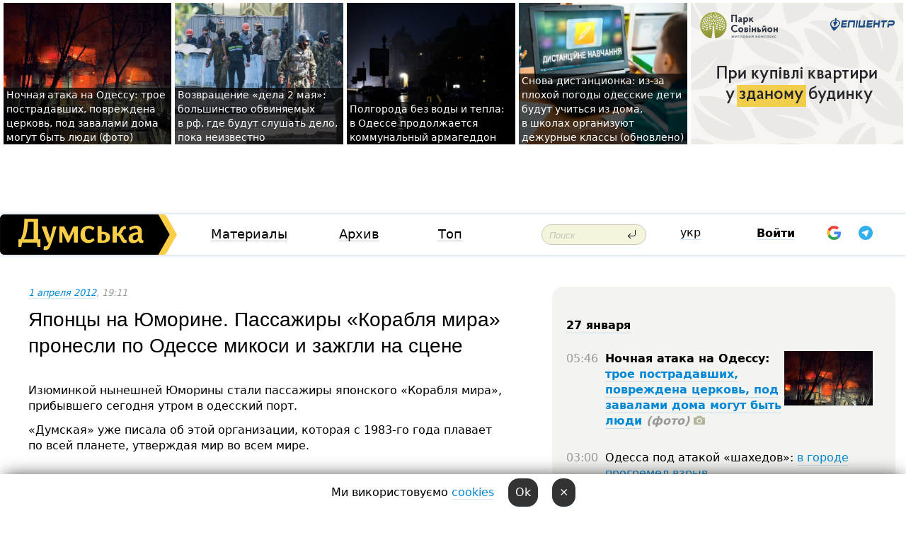

--- FILE ---
content_type: text/html; charset=windows-1251
request_url: https://dumskaya.net/news/video-yaponcy-nesut-mikoshi-i-tancuyut-018478/
body_size: 26030
content:
<!-- yes ads --><!-- 19 0    --><!-- [ 0 ]--><!-- 3 0    --><!-- [ 0 ]--><!-- 7 0    --><!-- [ 0 ]--><!-- 1 0    --><!-- [ 0 ]--><!-- 8 0    --><!-- [ 0 ]--><!-- 6 0    --><!-- [ 0 ]--><!DOCTYPE html PUBLIC "-//W3C//DTD XHTML 1.0 Transitional//EN" "http://www.w3.org/TR/xhtml1/DTD/xhtml1-transitional.dtd">
<html>
<head>
<link rel="alternate" hreflang="ru" href="https://dumskaya.net/news/video-yaponcy-nesut-mikoshi-i-tancuyut-018478/" /><meta http-equiv="Content-Type" content="text/html; charset=windows-1251" />
<title>Японцы на&nbsp;Юморине. Пассажиры &laquo;Корабля мира&raquo; пронесли по&nbsp;Одессе микоси и&nbsp;зажгли на&nbsp;сцене &nbsp; | Новости Одессы</title>
 <meta name="Keywords" content="Одесская Юморина" /><meta name="Description" content="Изюминкой нынешней Юморины стали пассажиры японского &laquo;Корабля мира&raquo;, прибывшего сегодня утром в&nbsp;одесский порт." /><meta name="apple-itunes-app" content="app-id=980928710">
<meta name="google-play-app" content="app-id=com.wininteractive.dumskaya">
<meta property="fb:app_id" content="192205030793137" />
<meta name="robots" content="max-image-preview:standard">

<meta http-equiv="X-UA-Compatible" content="IE=edge" />
<meta name="geo.position" content="46.466667;30.733333" />
<meta name="ICBM" content="46.466667, 30.733333" />
<meta name="geo.placename" content="Odessa, Ukraine" />
<meta name="geo.region" content="ua" />
<meta name="google-signin-client_id" content="192778080836-sl2lvtcv4ptsj6cgpp99iq5cgldh1bmq.apps.googleusercontent.com">
 <link rel="stylesheet" type="text/css" href="/css/main28.css?5" media="screen" />

<link rel="stylesheet" type="text/css" href="/css/print.css" media="print" />




<!--[if IE]>
<link rel="stylesheet" type="text/css" href="/css/ie.css"  media="screen"/>
<![endif]-->
<link rel="SHORTCUT ICON" href="/i3/favicon.png" />



<!-- Google tag (gtag.js) 
<script async src="https://www.googletagmanager.com/gtag/js?id=G-2EMXL010BL"></script>
<script>
  window.dataLayer = window.dataLayer || [];
  function gtag(){dataLayer.push(arguments);}
  gtag('js', new Date());

  gtag('config', 'G-2EMXL010BL');
</script>


<script async src="https://securepubads.g.doubleclick.net/tag/js/gpt.js"></script>
-->


<script src="/js/simplelightbox-master/dist/simple-lightbox.js?v2.14.0"></script>
<link rel="stylesheet" href="/js/simplelightbox-master/dist/simple-lightbox.css?v2.14.0" /><meta property="og:url" content="https://dumskaya.net/news/video-yaponcy-nesut-mikoshi-i-tancuyut-018478/" />
<meta property="og:title" content="Японцы на&nbsp;Юморине. Пассажиры &laquo;Корабля мира&raquo; пронесли по&nbsp;Одессе микоси и&nbsp;зажгли на&nbsp;сцене &nbsp;" />
<meta property="og:type" content="article" />
<script>

  window.googletag = window.googletag || {cmd: []};
  googletag.cmd.push(function() {
    googletag.defineSlot('/22908122590,22969254535/dumskaya.net_desktop_article_bottom', [728, 90], 'div-gpt-ad-1696932866002-0').addService(googletag.pubads());
    googletag.pubads().enableSingleRequest();
    googletag.enableServices();
  });

window.googletag = window.googletag || {cmd: []};
googletag.cmd.push(function() {
googletag.defineSlot('/22908122590,22969254535/dumskaya.net_desktop_article_right_1', [[160, 600], [300, 250], [300, 600]], 'div-gpt-ad-1695373137563-0').addService(googletag.pubads());
googletag.pubads().enableSingleRequest();
googletag.enableServices();
});
</script>
<script>
window.googletag = window.googletag || {cmd: []};
googletag.cmd.push(function() {
googletag.defineSlot('/22908122590,22969254535/dumskaya.net_desktop_article_right_2', [[300, 250], [160, 600], [300, 600]], 'div-gpt-ad-1695373508230-0').addService(googletag.pubads());
googletag.pubads().enableSingleRequest();
googletag.enableServices();
});
</script>

<div id="fb-root"></div>
<script>(function(d, s, id) {
  var js, fjs = d.getElementsByTagName(s)[0];
  if (d.getElementById(id)) return;
  js = d.createElement(s); js.id = id;
  js.src = "//connect.facebook.net/ru_RU/all.js#xfbml=1&appId=192205030793137";
  fjs.parentNode.insertBefore(js, fjs);
}(document, 'script', 'facebook-jssdk'));</script><script type="text/javascript" src="/js/main5.js?3"></script>
 	
<link rel="image_src" href="http://dumskaya.net/pics/fb/ruc7bfanewsvideopic_video-yaponcy-nesut-mikoshi-i-tancuyut18478.JPG" />
<meta property="og:image" content="http://dumskaya.net/pics/fb/ruc7bfanewsvideopic_video-yaponcy-nesut-mikoshi-i-tancuyut18478.JPG"/><script type="text/javascript" src="/js/swfobject.js"></script>
<!--<script type="text/javascript" src="/js/adriver.core.2.js"></script>-->
<script src="https://apis.google.com/js/platform.js" async defer></script>


<!-- Meta Pixel Code -->
<script>
  !function(f,b,e,v,n,t,s)
  {if(f.fbq)return;n=f.fbq=function(){n.callMethod?
  n.callMethod.apply(n,arguments):n.queue.push(arguments)};
  if(!f._fbq)f._fbq=n;n.push=n;n.loaded=!0;n.version='2.0';
  n.queue=[];t=b.createElement(e);t.async=!0;
  t.src=v;s=b.getElementsByTagName(e)[0];
  s.parentNode.insertBefore(t,s)}(window, document,'script',
  'https://connect.facebook.net/en_US/fbevents.js');
  fbq('init', '194518193344446');
  fbq('track', 'PageView');
</script>
<noscript><img height="1" width="1" style="display:none"
  src="https://www.facebook.com/tr?id=194518193344446&ev=PageView&noscript=1"
/></noscript>
<!-- End Meta Pixel Code -->


</head>




<body onload="" >

<header>

<noindex class=counter>
</noindex>

<div id=tops style='max-width:100%; width:100%;'>
<a name=top></a>

<!-- 2 3    --><!-- banner 1179 ЗАРС_ПК: priority: 2 shows:0<Br> --><!-- banner 1165 зезман2: priority: 1 shows:0<Br> --><!-- banner 1181 брендинг: priority: 1 shows:0<Br> --><!-- [ 0 ]--><table width=100% style='margin-top:3px;'><tr>
<td>


<table class=topstable style='width:100%; max-width:100%'><tr>
<td style='width:3px;'>&nbsp;</td>



<td class=tops style='background: url(/pics/b8/newsvideopic_nochnaya-ataka-na-odessu-troe-postradavshih-povr190105_99837.jpg) no-repeat; 
background-position: center top; background-size:cover; text-indent:0; padding:0 ;height:200px; vertical-align:bottom; ; cursor: pointer;' onclick="window.location='/news/nochnaya-ataka-na-odessu-troe-postradavshih-povr-190105/';">
<div style='margin-left:4px; margin-right:4px; box-shadow: 4px 0 0 rgba(0,0,0,0.7), -4px 0 0 rgba(0,0,0,0.7); background:rgba(0,0,0,0.7);'><a href=/news/nochnaya-ataka-na-odessu-troe-postradavshih-povr-190105/ style='text-indent:0; color:#fff; font-size:14px;
   display: inline; margin-bottom:0; line-height:20px; border: none; text-decoration: none;'>Ночная атака на&nbsp;Одессу: трое пострадавших, повреждена церковь, под&nbsp;завалами дома могут быть люди (фото) </a></div>
</td>
<td style='width:3px;'>&nbsp;</td>
<td class=tops style='background: url(/pics/c3/picturepicture_176944972340970988464638_24220.jpg) no-repeat; 
background-position: center top; background-size:cover; text-indent:0; padding:0 ;height:200px; vertical-align:bottom; ; cursor: pointer;' onclick="window.location='/news/opravdatelnyy-prigovor-lyubitelyam-rossii-za-mya-190101/';">
<div style='margin-left:4px; margin-right:4px; box-shadow: 4px 0 0 rgba(0,0,0,0.7), -4px 0 0 rgba(0,0,0,0.7); background:rgba(0,0,0,0.7);'><a href=/news/opravdatelnyy-prigovor-lyubitelyam-rossii-za-mya-190101/ style='text-indent:0; color:#fff; font-size:14px;
   display: inline; margin-bottom:0; line-height:20px; border: none; text-decoration: none;'>Возвращение &laquo;дела 2&nbsp;мая&raquo;: большинство обвиняемых в&nbsp;рф,&nbsp;где&nbsp;будут слушать дело, пока неизвестно </a></div>
</td>
<td style='width:3px;'>&nbsp;</td>
<td class=tops style='background: url(/pics/b5/51679newsvideopic_polgoroda-bez-vody-i-tepla-v-odesse-prodolzhaets1769447425190100.jpeg) no-repeat; 
background-position: center top; background-size:cover; text-indent:0; padding:0 ;height:200px; vertical-align:bottom; ; cursor: pointer;' onclick="window.location='/news/polgoroda-bez-vody-i-tepla-v-odesse-prodolzhaets-190100/';">
<div style='margin-left:4px; margin-right:4px; box-shadow: 4px 0 0 rgba(0,0,0,0.7), -4px 0 0 rgba(0,0,0,0.7); background:rgba(0,0,0,0.7);'><a href=/news/polgoroda-bez-vody-i-tepla-v-odesse-prodolzhaets-190100/ style='text-indent:0; color:#fff; font-size:14px;
   display: inline; margin-bottom:0; line-height:20px; border: none; text-decoration: none;'>Полгорода без&nbsp;воды и&nbsp;тепла: в&nbsp;Одессе продолжается коммунальный армагеддон </a></div>
</td>
<td style='width:3px;'>&nbsp;</td>
<td class=tops style='background: url(/pics/b7/10202newsvideopic_snova-distantcionka-iz-za-plohoy-pogody-odesskie1769442237190099.jpg) no-repeat; 
background-position: center top; background-size:cover; text-indent:0; padding:0 ;height:200px; vertical-align:bottom; ; cursor: pointer;' onclick="window.location='/news/snova-distantcionka-iz-za-plohoy-pogody-odesskie-190099/';">
<div style='margin-left:4px; margin-right:4px; box-shadow: 4px 0 0 rgba(0,0,0,0.7), -4px 0 0 rgba(0,0,0,0.7); background:rgba(0,0,0,0.7);'><a href=/news/snova-distantcionka-iz-za-plohoy-pogody-odesskie-190099/ style='text-indent:0; color:#fff; font-size:14px;
   display: inline; margin-bottom:0; line-height:20px; border: none; text-decoration: none;'>Снова дистанционка: из-за плохой погоды одесские дети будут учиться из&nbsp;дома, в&nbsp;школах организуют дежурные классы (обновлено) </a></div>
</td>
<td style='width:3px;'>&nbsp;</td>
</tr></table>

</td>




<td height=214 width=304>
<!--!2--><!--ban2--> <noindex><a href=/ad//click/?ban=1179 target=_blank rel=nofollow class=nobo style='border:none'><img  class=nobo  src=/banner/zarspk/ alt='ЗАРС_ПК' ></a><br></noindex> <!--]ban2-->
</td>

</tr></table></div>


<nav id=nav class=nav> <!-- ng 18px -->
<div id=menuitems style='background-color:#fff;'>

<div class=logocell><a href=/ title='Думская - новости Одессы, анализ одесской политики. Интересные новости в Одессе 
 и аналитические статьи.' style='height:57px;font-size:0; border:none;'><img src=/i/logoua.png 
alt='Думская - новости Одессы, анализ одесской политики. 
Интересные новости в Одессе и аналитические статьи.' style='display:inline-block;height:57px;'>
</a></div>
<div class=rightcell>  <!-- right cell -->
<div class=innertable>  <!-- inner table -->

<!-- menu cell -->
<div class=cell2pc></div>
<div class=menuitemscell>

<!-- menu table-->
<div class=menutable> 
<div style='display: table-cell; width:26%; text-align:left;'><a title='...... .. ......' href=/articles/ class=menuitem>Материалы</a></div><div style='display: table-cell; width:25%;'><a class=menuitemsel title='Архив' href=/allnews/>Архив</a></div><div style='display: table-cell; width:23%;'><a title='Найбільш популярні новини Одеси за тиждень' href=/topweek/ class=menuitem>Топ</a></div></div>
</div>
<!--<div class=cell2pc></div>-->
<!--<div class=cellline></div>-->
<!-- search cell -->
<div class=cellsearch>
<form class=searchform action=/search/// method=get style=''><div style='position:relative; width:100%'>
<input id=first class=searchinp type=text name=query placeholder='Поиск' 
onfocus="this.placeholder = ''" onblur="this.placeholder = 'Поиск'" >
<input type=image src=/i/enter.png class=searchgo>
</div></form></div>
<!--<div class=cellline></div>-->
<div style='display: table-cell; width:6%;'><div style='padding-top:15px;'><a style='color:#000' href=/setlang/ua/>укр</a></div> </div>
<script>
function showuserinfo()
{ 
 g('userinfo').className="userinfovisible";
 document.body.addEventListener('click', boxCloser, false);
}

function hideuserinfo()
{ 
 g('userinfo').className="userinfohidden";
 document.body.removeEventListener('click', boxCloser, false);
}

var last=0;

function ts()
{
 return new Date().getTime()/1000;
}

function shownewcomments()
{ 
 if (ts()-last<0.1) return;
 document.body.addEventListener('click', boxCloser, false);
 g('newcomments').className="newcommentsvisible";
 g('newcomments').style.display='block';
 g('nclink').href="javascript:hidenewcomments()";
 last=ts();
}

function hidenewcomments()
{ 
 if (ts()-last<0.1) return;
 document.body.removeEventListener('click', boxCloser, false);
 g('newcomments').className="newcommentshidden";
 g('newcomments').style.display='none';
 g('nclink').href="javascript:shownewcomments()";
 last=ts();
}


function boxCloser(e)
{
//alert(e.target.id);
  if (e.target.id != 'userinfo' && e.target.id != 'newcomments' && e.target.id != 'login' && e.target.id != 'psw')
  {
    hideuserinfo();
    hidenewcomments();
  }
}  

window.onscroll = function() {
t=window.pageYOffset;
 if (t>302){
 g('nav').className='navfixed';
 document.getElementsByTagName("BODY")[0].style.marginTop='141px';
 document.getElementById("newcomments").style.top='57px';
}
else
{
 g('nav').className='nav';
 document.getElementsByTagName("BODY")[0].style.marginTop='0';
 document.getElementById("newcomments").style.top='360px';
}
}

</script>
<!--<div class=cell2pc></div>-->
<div class=celluser style='text-align: center;'>
<div class=cellnouser style='height:30px; width:335px; vertical-align:middle; text-align:center;'><div class=cell1user style='text-align:center; margin:0 auto;'>
<div style='display: inline-block;position: relative;'>
<div style='display: inline-block;'>
<a href=javascript:showuserinfo()  id=pp
 style='color:#000;text-decoration:none;margin-left:0;display:inline-block;line-height:16px;'><b>Войти</b></a><script>

  function urlencode( s )
   {
      return encodeURIComponent( s );
   }


function authInfo(data) {
uid=data.session.user.id;
first_name=data.session.user.first_name;
last_name=data.session.user.last_name;
hash="expire="+data.session.expire+"&mid"+data.session.mid+"&secret="+data.session.secret+"&sid="+data.session.sid+"&sig="+data.session.sig;
window.location="/vkreg///"+urlencode(uid)+"/?returnurl="+urlencode(window.location.href)+"&name="+urlencode(first_name)+" "+urlencode(last_name)+"&hash="+urlencode(hash);
}

</script>
<!--<img src=/i3/fb-login.gif id=zz onclick="FB.login( registerfb(), {scope: 'email'})  " style='margin-left:20px;padding-bottom:3px;vertical-align:middle;cursor:pointer;width:20px;height:20px;'>
-->

      <script>


var accessToken='';

function registerfb()
{
FB.api('/me', function(response) {

FB.getLoginStatus(function(response) {
 accessToken=response.authResponse.accessToken;
});
var name= response.name;
var email= response.email;
var id= response.id; 
var link= response.link;
var public_key = accessToken;
window.location="/fbreg///?fbid="+urlencode(id)+"&fbname="+urlencode(name)+"&fburl="+urlencode('/news/video-yaponcy-nesut-mikoshi-i-tancuyut-018478///')+"&fbemail="+urlencode(email)+"&key="+urlencode(public_key);
});
}
        window.fbAsyncInit = function() {
          FB.init({
            appId      : '192205030793137',
            version    : 'v3.2',
            status     : true, 
            cookie     : true,
            xfbml      : true,
            oauth      : true,
          });
        };
        (function(d){
           var js, id = 'facebook-jssdk'; if (d.getElementById(id)) {return;}
           js = d.createElement('script'); js.id = id; js.async = true;
           js.src = "//connect.facebook.net/en_US/sdk.js";
           d.getElementsByTagName('head')[0].appendChild(js);
         }(document));
      </script>

<div  style='display:inline-block; padding-left:15px;vertical-align:middle;' id=fblog>  <div id="fb-root"></div>
<div class="fb-login-button" on-login="registerfb()" data-scope="email">&rarr;</div></div>

<div class="g-signin2" data-onsuccess="onSignIn" id=gbtn style='display:none;'></div>



<form id=gform2 method=post action="/googlereg/" style='display:none;'>
<input type=hidden name=gid id=gid2>
<input type=hidden name=nickname id=nickname2>
<input type=hidden name=email id=email2>
<input type=hidden name=pic id=pic2>
<input type=hidden name=backurl value="/news/video-yaponcy-nesut-mikoshi-i-tancuyut-018478///">
</form>

<div id=tgbtn style='display:none;'><script async src="https://telegram.org/js/telegram-widget.js?22" data-telegram-login="dumskayalogin_bot" data-size="small" data-auth-url="https://dumskaya.net/telegram//login/" data-request-access="write"></script>
</div>


<script>
function onSignIn(googleUser)
{
 var profile = googleUser.getBasicProfile();
 g('gid2').value=profile.getId();
 g('nickname2').value=profile.getName();
 g('email2').value=profile.getEmail();
 g('pic2').value=profile.getImageUrl();
 g('gform2').submit();
}

function z()
{
show('gbtn');
hide('xx');
hide('zz');
hide('tg');
hide('fblog');
hide('pp');
}

function tg()
{
show('tgbtn');
hide('xx');
hide('zz');
hide('fblog');
hide('tg');
hide('pp');
}

</script>

<img src=/i3/google.png id=xx onclick="z();" 
style='margin-left:20px;padding-bottom:3px;vertical-align:middle;cursor:pointer;width:20px;height:20px;'>

<img src=/i/telegram.png id=tg onclick="tg();" 
style='margin-left:20px;padding-bottom:3px;vertical-align:middle;cursor:pointer;width:20px;height:20px;'>
</div>
<div id=userinfo class=userinfohidden style='position:absolute;width:250px;left:-90px;'><div style='padding:20px;' >
<center ><b>Войти</b></center><br>
<form action=/enter/ method=post>
<input type=hidden id=turing name=turing value=43>
<script>
 document.getElementById('turing').value='42';
</script>
<input type=hidden name=backurl value=''>

<table id=userinfo1>
<tr><td width=150 style='padding-top:3px;'>E-mail<br><br> </td><td> 
<input type=text id=login name=login value='' class=inp17>  </td></tr>
<tr><td style='padding-top:3px;'>Пароль<br><br></td><td> <input type=password id=psw name=password class=inp17>  </td></tr>
</tr>



<tr><td></td>  <td align=right><input name=submitbutton type=submit value='Войти' style=';width:90px; display:block;'>
</td><td> 

</table>
</form>
<Br><a href=/register/>Регистрация</a><br><a href=/skleroz/>Восстановление пароля</a>
</div>
</div>
</div>
</div>
</div>


<div id=newcomments class=newcommentshidden><div style='padding:8px;font-size:13px; font-weight:bold;'> Новые комментарии:</div></div>
</div>

</div><!-- inner table -->
</div> <!-- right cell -->
</div> <!-- menuitems -->

</nav>

</header>
<br>



<div class=content>
<script type="text/javascript">

AJAX2("/ajaxcounter///?page=018478&pclass=20&mob=0");

  
document.onkeydown = NavigateThrough;
function NavigateThrough (event)
    {
    if (!document.getElementById) return;
    if (window.event) event = window.event;
	if (event.ctrlKey && ((event.keyCode == 0xA)||(event.keyCode == 0xD)) )
	    {
var x = window.getSelection();
var z = x.anchorNode.parentNode;
var t= z.innerText;
//alert();

var sel = window.getSelection().toString();
sel=sel.replace("&nbsp;", " ");
t=t.replace("&nbsp;", " ");
          
sel=sel.replace(/\u00A0/g, " ");
t=t.replace(/\u00A0/g, " ");
//alert(t);
AJAX("/news/video-yaponcy-nesut-mikoshi-i-tancuyut-018478/ctrlenter/",encodeURI(sel+"///"+t));
alert("Информация про ошибку отправлена в редакцию! Спасибо за помощь");
           }
    }
</script>
<img src="/ajaxcounter///?page=018478&pclass=20&mob=0" width=1 height=1 style='visibility:none'>


<Br><Br>
  
<link rel="canonical" href="https://dumskaya.net/news/video-yaponcy-nesut-mikoshi-i-tancuyut-018478/" />

<table width=100% style='max-width:1600px;'><tr>

<td class=newscol style='padding-right:20px; border:0; background: #fff;' rowspan=2>

<div style='max-width:700px; margin: 0 auto; font-size:16px; background:#fff;'>




    


<div style='color:#999; font-size:13px;'><i><a href=/allnews///2012/04/1/>1 апреля 2012</a>, 19:11</i>  &nbsp;&nbsp;  </div>



<div style='height:10px;'></div>

<h1>Японцы на&nbsp;Юморине. Пассажиры &laquo;Корабля мира&raquo; пронесли по&nbsp;Одессе микоси и&nbsp;зажгли на&nbsp;сцене &nbsp;</h1>

<br>

   







</div></div>


<script>

function photovote(id)
{
 AJAX("/index.php?class=29&id="+id+"&settemplate=vote");
}

</script>


<style>
#textdiv
{
 max-width:700px;
margin: 0 auto;
margin-bottom:10px;
}
</style>

<div id=textdiv style=' background:#fff;padding-left:20px; padding-right:20px; '>

  
<p>Изюминкой нынешней Юморины стали пассажиры японского &laquo;Корабля мира&raquo;, прибывшего сегодня утром в&nbsp;одесский порт.</p><p>&laquo;Думская&raquo; уже&nbsp;писала об&nbsp;этой организации, которая с&nbsp;1983-го года плавает по&nbsp;всей планете, утверждая мир&nbsp;во&nbsp;всем мире.</p>




</div>



<div style='background:#fff;'>
<br>
<div id=pic35900 style=' width:100%;'><a href=/pics/b1/picturepicture_3883969935900_97850.JPG data-lightbox='aa' rel='lightbox[1]' title=''  class=gallery><img src=/pics/a1/picturepicture_3883969935900_97850.JPG alt='' style='width:100%;'></a><Br> </div><br>
</div>



<div id=textdiv style=' background:#fff; padding-left:20px; padding-right:20px;'>

<p>Среди 950&nbsp;пассажиров корабля &mdash;&nbsp;десять японцев, выживших после американской ядерной бомбардировки 1945-го в&nbsp;Хиросиме и&nbsp;Нагасаки, а&nbsp;также пострадавшие от&nbsp;прошлогодних цунами и&nbsp;аварии на&nbsp;АЭС&nbsp;&laquo;Фукусима&raquo;. Самые пожилые участники кругосветки исполнили на&nbsp;углу Ланжероновской и&nbsp;Пушкинской народные песнопения Страны Восходящего Солнца, после чего их&nbsp;молодые соотечественники &laquo;зажгли&raquo; на&nbsp;сцене ритмичный танец рыболовов с&nbsp;острова Хоккайдо &laquo;Соран Буши&raquo;.</p><p>Другие пассажиры &laquo;Корабля мира&raquo; в&nbsp;этот момент несли в&nbsp;толпе зрителей деревянный кораблик микоси &mdash;&nbsp;&laquo;божественный паланкин&raquo;, в&nbsp;котором, по&nbsp;синтоистской традиции, живут духи. С&nbsp;бортов корабля свисали дощечки, на&nbsp;которых нужно было написать послание братскому народу Японии.</p><p><iframe style="width:700px;height:440px;" class="youtube" allowfullscreen src="https://www.youtube.com/embed/W0_GTcy_5Ls" width="640" height="390" frameborder="0"></iframe></p><p>Любопытно, что&nbsp;несмотря на&nbsp;показное дружелюбие, многие японцы откровенно боятся Украины и&nbsp;не&nbsp;скрывают этого. Один подданный императора Акихито спросил, отчего на&nbsp;улицах так&nbsp;мало полицейских: &laquo;У вас&nbsp;ведь, как&nbsp;говорят по&nbsp;ТВ,&nbsp;каждый третий наркодилер, а&nbsp;каждый второй &ndash; рэкетир&raquo;. Разубеждать иностранца мы&nbsp;не&nbsp;стали.</p><p>Еще одна деталь &ndash; на&nbsp;многих приезжих были марлевые повязки. Оказалось, это&nbsp;аллергики &ndash; боятся цветочной пыльцы.</p><p><iframe style="width:700px;height:440px;" class="youtube" allowfullscreen src="https://www.youtube.com/embed/Vxlgd6xiuNA" width="640" height="390" frameborder="0"></iframe></p> <script>
</script><br>

 <b>СМЕРТЬ РОССИЙСКИМ ОККУПАНТАМ!</b>  
<br>


<!-- -->




</div>
<div id=pic35901 style=' width:100%;'><a href=/pics/b2/picturepicture_4158997635901_79336.JPG data-lightbox='aa' rel='lightbox[1]' title=''  class=gallery><img src=/pics/a2/picturepicture_4158997635901_79336.JPG alt='' style='width:100%;'></a><Br> </div><br><div id=pic35899 style=' width:100%;'><a href=/pics/b0/picturepicture_7081858035899_80146.JPG data-lightbox='aa' rel='lightbox[1]' title=''  class=gallery><img src=/pics/a0/picturepicture_7081858035899_80146.JPG alt='' style='width:100%;'></a><Br> </div><br><div id=pic35902 style=' width:100%;'><a href=/pics/b3/picturepicture_7539688235902_59200.JPG data-lightbox='aa' rel='lightbox[1]' title=''  class=gallery><img src=/pics/a3/picturepicture_7539688235902_59200.JPG alt='' style='width:100%;'></a><Br> </div><br><div id=pic35903 style=' margin:0 auto; text-align:center; max-width:100%'><a href=/pics/b4/picturepicture_226435335903_2362.JPG data-lightbox='aa' rel='lightbox[1]' title=''  class=gallery><img src=/pics/a4/picturepicture_226435335903_2362.JPG alt='' style='margin:0 auto; text-align:center; max-width:100%'></a><Br> </div><br><div id=pic35904 style=' width:100%;'><a href=/pics/b5/picturepicture_5252018635904_7817.JPG data-lightbox='aa' rel='lightbox[1]' title=''  class=gallery><img src=/pics/a5/picturepicture_5252018635904_7817.JPG alt='' style='width:100%;'></a><Br> </div><br><div id=pic35933 style=' max-width:700px; margin:0 auto; text-align:center; '><a href=/pics/b4/picturepicture_7363147135933_2734.jpg data-lightbox='aa' rel='lightbox[1]' title=''  class=gallery><img src=/pics/a4/picturepicture_7363147135933_2734.jpg alt='' style='max-width:700px; margin:0 auto; text-align:center; '></a><Br> </div><br><div id=pic35934 style=' width:100%;'><a href=/pics/b5/picturepicture_7511754535934_38248.jpg data-lightbox='aa' rel='lightbox[1]' title=''  class=gallery><img src=/pics/a5/picturepicture_7511754535934_38248.jpg alt='' style='width:100%;'></a><Br> </div><br><div id=pic35935 style=' width:100%;'><a href=/pics/b6/picturepicture_9259453735935_93940.jpg data-lightbox='aa' rel='lightbox[1]' title=''  class=gallery><img src=/pics/a6/picturepicture_9259453735935_93940.jpg alt='' style='width:100%;'></a><Br> </div><br><div id=pic35936 style=' width:100%;'><a href=/pics/b7/picturepicture_210733235936_20161.jpg data-lightbox='aa' rel='lightbox[1]' title=''  class=gallery><img src=/pics/a7/picturepicture_210733235936_20161.jpg alt='' style='width:100%;'></a><Br> </div><br><div id=pic35937 style=' margin:0 auto; text-align:center; max-width:100%'><a href=/pics/b8/picturepicture_1879808635937_12845.jpg data-lightbox='aa' rel='lightbox[1]' title=''  class=gallery><img src=/pics/a8/picturepicture_1879808635937_12845.jpg alt='' style='margin:0 auto; text-align:center; max-width:100%'></a><Br> </div><br><div id=pic35938 style=' width:100%;'><a href=/pics/b9/picturepicture_5447923535938_90167.jpg data-lightbox='aa' rel='lightbox[1]' title=''  class=gallery><img src=/pics/a9/picturepicture_5447923535938_90167.jpg alt='' style='width:100%;'></a><Br> </div><br><div id=pic35939 style=' margin:0 auto; text-align:center; max-width:100%'><a href=/pics/b0/picturepicture_5207738635939_27896.jpg data-lightbox='aa' rel='lightbox[1]' title=''  class=gallery><img src=/pics/a0/picturepicture_5207738635939_27896.jpg alt='' style='margin:0 auto; text-align:center; max-width:100%'></a><Br> </div><br><div id=pic35940 style=' width:100%;'><a href=/pics/b1/picturepicture_4071628135940_80692.jpg data-lightbox='aa' rel='lightbox[1]' title=''  class=gallery><img src=/pics/a1/picturepicture_4071628135940_80692.jpg alt='' style='width:100%;'></a><Br> </div><br><div id=pic35941 style=' width:100%;'><a href=/pics/b2/picturepicture_1967355635941_94239.jpg data-lightbox='aa' rel='lightbox[1]' title=''  class=gallery><img src=/pics/a2/picturepicture_1967355635941_94239.jpg alt='' style='width:100%;'></a><Br> </div><br>

<div style='max-width:700px; margin: 0 auto; font-size:16px; '>
<div style='background:#fff;'>






                                 
                                   





 <!--!19-->

<script>
  setTimeout("AJAX('/ad//ajaxsaveview/?place=1');",5000);
</script>










</div></div>


  

<br><br>
<span style='color:#bbb'>Заметили ошибку? Выделяйте слова с ошибкой и нажимайте control-enter<br></span>
<div class=hideprint>
<br>

 

<div style='padding:0px; width:230px; margin-right:10px; margin-bottom:10px; background: #f3f4ef; border-radius:10px; display:inline-block; font-size:12px;' id=widget575>
<table><tr><td><a href=/wiki/yumorina/ style='padding:0; border:0' title='Одесская Юморина, Одесса - новости, фото, биография, комментарии про Юморину'><img src=/pics/dtagpic_yumorina575.jpg alt='Одесская Юморина' style='border-top-left-radius: 10px;border-bottom-left-radius: 10px;'></a></td><td style='padding:5px;'>


<table height=70><tr><td> <a href=/wiki/yumorina/ title='Одесская Юморина, Одесса - новости, фото, биография, комментарии про Юморину'><strong>Одесская Юморина</strong></a><br><span style='font-size:11px;'></span></td></tr>
<tr><td style='vertical-align:bottom;'><a href=/wiki/yumorina/>155 новостей</a>, <a href=/wiki/yumorina/>15 фото</a></td></tr></table>

</td></tr></table>

</div>



<br><b>Новости по этой теме: </b><br>
<div><table style='max-width:720px'><tr><td class=tops style='background: url(/pics/a1/picturepicture_168036169139630483416440_68166.jpg) no-repeat; 
background-position: center top; background-size: cover; height:200px; vertical-align:bottom; ;'>
<div style='width:230px; padding-left:4px;'><a href=/news/yymorina-vse-znamenitomu-odesskomu-prazdniku-uzh/ style='color:#fff; font-size:14px;
background:rgba(0,0,0,0.6);   display: inline; margin-bottom:0; box-shadow: 4px 0 0 rgba(0,0,0,0.6), -4px 0 0 rgba(0,0,0,0.6);  padding:2px;  line-height:20px; border: none; text-decoration: none;'>Юморине стукнул полтинник: первоапрельский бунт, запрет и возрождение, скандал с уточкой и военно-ковидный упадок (фото, видео)</a></div>
</td> <td style='width:10px;'></td>
<td class=tops style='background: url(/pics/b0/41798newsvideopic_v-odesse-prazdnuyut174345.jpg) no-repeat; 
background-position: center top; background-size: cover; height:200px; vertical-align:bottom; ;'>
<div style='width:230px; padding-left:4px;'><a href=/news/v-odesse-prazdnuyut/ style='color:#fff; font-size:14px;
background:rgba(0,0,0,0.6);   display: inline; margin-bottom:0; box-shadow: 4px 0 0 rgba(0,0,0,0.6), -4px 0 0 rgba(0,0,0,0.6);  padding:2px;  line-height:20px; border: none; text-decoration: none;'>Гашение марки и юбилейная выставка: в Одессе празднуют 50-летие Юморины (фоторепортаж, видео)</a></div>
</td> <td style='width:10px;'></td>
<td class=tops style='background: url(/pics/b2/87054newsvideopic_yymorina-dzhavelina-zavtra-v-odesse-otkroetsya-a162317.jpeg) no-repeat; 
background-position: center top; background-size: cover; height:200px; vertical-align:bottom; ;'>
<div style='width:230px; padding-left:4px;'><a href=/news/yymorina-dzhavelina-zavtra-v-odesse-otkroetsya-a/ style='color:#fff; font-size:14px;
background:rgba(0,0,0,0.6);   display: inline; margin-bottom:0; box-shadow: 4px 0 0 rgba(0,0,0,0.6), -4px 0 0 rgba(0,0,0,0.6);  padding:2px;  line-height:20px; border: none; text-decoration: none;'>"Юморина-Джавелина": в Одессе откроется арт-выставка военной сатиры и пройдет флешмоб «Чемодан-вокзал-россия»</a></div>
</td> <td style='width:10px;'></td>
</tr></table><br></div>
<div><ul><div style='padding-bottom:3px;'><span class=datecolor>1 апреля 2021:</span> <a href=/news/odesskiy-marshrutchik-v-chest-yymoriny-perevoplo/>Одесский маршрутчик в честь Юморины перевоплотился в Остапа Бендера (видео)</a></div><div style='padding-bottom:3px;'><span class=datecolor>1 апреля 2021:</span> <a href=/news/neveselaya-odessa-karantinnye-ograniyaeniya-otme/>Невеселая Одесса: карантинные ограничения, отмененный парад и "Маски" возле Дюка (фоторепортаж, видео)</a></div><div style='padding-bottom:3px;'><span class=datecolor>31 марта 2021:</span> <a href=/news/yymorina-onlayn-set-obzhora-darit-podarki-za-shu/>1 апреля онлайн: сеть «Обжора» дарит подарки за шутки в соцсетях (новости компаний)</a></div><div style='padding-bottom:3px;'><span class=datecolor>19 апреля 2020:</span> <a href=/news/avtor-moryachka-odesskoy-yymoriny-30-let-nazad-u/>Автор юморинного Морячка 30 лет назад уехал в Израиль, а сейчас рисует карикатуры на тему коронавируса (фото)</a></div><div style='padding-bottom:3px;'><span class=datecolor>1 апреля 2020:</span> <a href=/news/prazdnichnaya-deribasovskaya-fotoreportazh/>Карантинная Юморина: как на Дерибасовской самый веселый праздник отмечают (фоторепортаж)</a></div><div style='padding-bottom:3px;'><span class=datecolor>1 апреля 2020:</span> <a href=/news/smeh-v-fotografii/>"Смех в фотографии": в Одессе открылась первоапрельская онлайн-выставка (фото)</a></div><div style='padding-bottom:3px;'><span class=datecolor>11 марта 2020:</span> <a href=/news/klouny-na-tcinke-fotografii-v-starinnoy-tehnike/>Клоуны на цинке: фотографии в старинной технике стали прелюдией «Комедиады». Которой не будет? (фото)</a></div></ul><br></div>





<div style='background:#fff;'>

<table><tr>
<!--<td width=75>
<NOINDEX><a href="http://twitter.com/share" class="twitter-share-button" data-text="Японцы на&nbsp;Юморине. Пассажиры &laquo;Корабля мира&raquo; пронесли по&nbsp;Одессе микоси и&nbsp;зажгли на&nbsp;сцене &nbsp; #odessa" data-count="horizontal" data-via="dumskaya_net">Tweet</a><script type="text/javascript" src="https://platform.twitter.com/widgets.js"></script></NOINDEX>
</td>-->


<td width=180 align=left>
<NOINDEX>

<div class="fb-like" data-href="https://dumskaya.net/news/video-yaponcy-nesut-mikoshi-i-tancuyut-018478/" data-send="false" data-layout="button_count" data-width="150" data-show-faces="true" data-action="recommend" data-font="tahoma"></div>
</NOINDEX>
</td>
<Td>
 <a href=#top>Наверх &uarr;</a>
</td>
</tr></table>
</div>
</div>

<div style='background:#fff;'>
<br><div class="line1" style='margin-bottom:7px;'> </div>
<div class=hideprint>


<!--!3-->
</div>
</div>



</div>

<div style='display:'>




<div style='display: inline-block; vertical-align:top'>
<br><br><!--!7-->
</div>

<div style='height:7px;'></div>
</div>
<div class=hideprint>
<div class=line1> </div>



<div style='display:; background:#fff'>




<script>
function comform(id)
{
var t='<br><form action=/comment/'+id+'/addcomment// method=post id=f'+id+' style=display:inline onsubmit="return socialsubmit('+id+')">';
t+='<input type=hidden name=returnurl value="/news/video-yaponcy-nesut-mikoshi-i-tancuyut-018478///">';
t+='<textarea name=comment class=sendtextbig id=text'+id+'></textarea><div style="display:none; padding:5px; background:#eee;" id=putpic'+id+'>Адрес картинки в интернете: <input type=text name=picsource style="width:400px" id=putpicsrc'+id+'></div><input type=submit value="Ответить" name=ans><input type=button value="Вставить картинку" onclick=putpic('+id+') id=putpicbtn'+id+'><Br></form> ';
x=g('comm'+id);
x.innerHTML=t;
g('text'+id).focus();
}

function unhidecom(id)
{
 hide('hidlink'+id);
 show('hidden'+id);
}
</script>


<a name=comments> </a> <!--<B>Комментарии:</b> 
<br> --> <br> 



<script>

var setid=0;
var txt0='';

function ReplaceAll(Source,stringToFind,stringToReplace){
  var temp = Source;
    var index = temp.indexOf(stringToFind);
        while(index != -1){
            temp = temp.replace(stringToFind,stringToReplace);
            index = temp.indexOf(stringToFind);
        }
        return temp;
}

function save(id)
{
 txt= g('ed'+id).value;
 txt=ReplaceAll(txt,".","&#46;");
 txt=encodeURIComponent(txt);
//alert(txt);
 AJAX("/comment//saveedit/"+id+"/"+ txt +"/");
}

function cancel(id)
{
 g('ctxt'+id).innerHTML=txt0;
 show('edlink'+id);
}

function editcom(id)
{
 hide('edlink'+id);
 txt0=g('ctxt'+id).innerHTML;
 txt=ReplaceAll(txt0,"<br>",String.fromCharCode(10));
 txt=ReplaceAll(txt,"&laquo;",'"');
 txt=ReplaceAll(txt,"&raquo;",'"');
 txt=ReplaceAll(txt,"&nbsp;",' ');
 txt=ReplaceAll(txt,"&mdash;",'-');

 txt=ReplaceAll(txt,"Сохранить изменения Отмена",'');


 txt=ReplaceAll(txt,"«",'"');
 txt=ReplaceAll(txt,"»",'"');

 txt=ReplaceAll(txt,"https://www.youtube.com/embed/", ">https://www.youtube.com/watch?v=");
 txt=ReplaceAll(txt,'" frameborder=','<');

 txt=txt.replace(/(<([^>]+)>)/ig,"");
 g('ctxt'+id).innerHTML="<textarea id=ed"+id+" style='width:400px; height:200px;'>"+txt+"</textarea><br><button onclick=save("+id+") style='padding:5px;'>Сохранить изменения</button> <button onclick=cancel("+id+") style='padding:5px;'>Отмена</button>";
}


function win2utf(s)
{
 var t='';
   for(var i=0; i<s.length; i++)
    {
       c=s[i].charCodeAt(0);
       if (c<=127 || c>255) {t+=String.fromCharCode(c); continue; }
       if (c>=192 && c<=207)    {t+=String.fromCharCode(208)+'"'. String.fromCharCode(c-48); continue; }
       if (c>=208 && c<=239) {t+=String.fromCharCode(208)+String.fromCharCode(c-48); continue; }
       if (c>=240 && c<=255) {t+=String.fromCharCode(209)+String.fromCharCode(c-112); continue; }
       if (c==184) { t+=String.fromCharCode(209)+String.fromCharCode(209); continue; };
            if (c==168) { t+=String.fromCharCode(208)+String.fromCharCode(129);  continue; };
            if (c==184) { t+=String.fromCharCode(209)+String.fromCharCode(145); continue; };
            if (c==168) { t+=String.fromCharCode(208)+String.fromCharCode(129); continue; };
            if (c==179) { t+=String.fromCharCode(209)+String.fromCharCode(150); continue; };
            if (c==178) { t+=String.fromCharCode(208)+String.fromCharCode(134); continue; };
            if (c==191) { t+=String.fromCharCode(209)+String.fromCharCode(151); continue; };
            if (c==175) { t+=String.fromCharCode(208)+String.fromCharCode(135); continue; };
            if (c==186) { t+=String.fromCharCode(209)+String.fromCharCode(148); continue; };
            if (c==170) { t+=String.fromCharCode(208)+String.fromCharCode(132); continue; };
            if (c==180) { t+=String.fromCharCode(210)+String.fromCharCode(145); continue; };
            if (c==165) { t+=String.fromCharCode(210)+String.fromCharCode(144); continue; };
            if (c==184) { t+=String.fromCharCode(209)+String.fromCharCode(145); continue; };
   }
   return t;
}



function socialsubmit(id)
{
 
 
 if (!stop) g('f'+id).submit();
}


function showthread(id)
{
 hide('show'+id);
 show('data'+id);
}

function putpic(id)
{
 show('putpic'+id);
 g('putpicsrc'+id).focus();
 hide('putpicbtn'+id);
}

function admindel(id)
{
 AJAX("/index.php?class=27&id="+id+"&delcom=1");
}

function adminhide(id)
{
 AJAX("/index.php?class=27&id="+id+"&delcom=5");
}

function adminshow(id)
{
 AJAX("/index.php?class=27&id="+id+"&delcom=6");
}


function checkpic(id)
{
 var pic=g('compic'+id);

 if (pic.width>2200 || pic.height>2200)
 {
  pic.src='';
  pic.height=0;
  pic.width=0;
 }
else
{
 if (pic.width>900)
  pic.width=600;
 else
 if (pic.height>600) pic.height=600;
}
}


</script>



<div style="display:none;"><div class=comansd></div></div><div><a name=comment465858></a>
 <div class=pb10  id=hidden465858  >
<table><tr><td class=comtd1><a href=/user/stanislav-knyazev/ title='<img src=/i/vk.gif class=fbico> Станислав Князев' style='border-bottom: none;'><img width=75 height=75 src=/pics/auserpics/userpic13935.jpg alt='<img src=/i/vk.gif class=fbico> Станислав Князев' style='-webkit-border-radius: 38px; -moz-border-radius: 38px; border-radius: 38px;'></a></td><td cla1ss=comtd2>
<div style='background-color:#eee; border-radius:15px; padding:15px; color :#000; '>

<div style='min-height:25px;'><a href=/user/stanislav-knyazev/ class=user><img src=/i/vk.gif class=fbico> Станислав Князев</a>   &nbsp; <img src=/i/flags/od.gif alt='страна по ip - od'> <a href=/news/video-yaponcy-nesut-mikoshi-i-tancuyut-018478/#comment465858 class=comdate>1 апреля 2012, 19:15</a> &nbsp;   &nbsp; <span id=q465858>+2</span> &nbsp;  &nbsp;&nbsp;&nbsp; </div>
 <div id=ctxt465858>да тут и фотки поинтерестней и персонажи тожэ!</div>
</div> 
&nbsp;&nbsp; <a class=comans href=javascript:comform(465858)>Ответить</a> &nbsp;&nbsp;&nbsp;  

 <div id=comm465858></div>

</td></tr></table>

</div><div class=comansd></div></div><div><a name=comment465865></a>
 <div class=pb10  id=hidden465865  >
<table><tr><td class=comtd1><a href=/user/Lobster_/ title='Лобстер.' style='border-bottom: none;'><img width=75 height=75 src=/pics/a8/userpic6526.jpg alt='Лобстер.' style='-webkit-border-radius: 38px; -moz-border-radius: 38px; border-radius: 38px;'></a></td><td cla1ss=comtd2>
<div style='background-color:#eee; border-radius:15px; padding:15px; color :#000; '>

<div style='min-height:25px;'><a href=/user/Lobster_/ class=user>Лобстер.</a>   &nbsp; <img src=/i/flags/od.gif alt='страна по ip - od'> <a href=/news/video-yaponcy-nesut-mikoshi-i-tancuyut-018478/#comment465865 class=comdate>1 апреля 2012, 19:19</a> &nbsp;   &nbsp; <span id=q465865>+8</span> &nbsp;  &nbsp;&nbsp;&nbsp; </div>
 <div id=ctxt465865>У&nbsp;вас&nbsp;ведь, как&nbsp;говорят по&nbsp;ТВ,&nbsp;каждый третий наркодилер, а&nbsp;каждый второй –&nbsp;рэкетир.<br><br><br><br><br>Это что&nbsp;же,&nbsp;у&nbsp;нас&nbsp;каждый второй чиновник?</div>
</div> 
&nbsp;&nbsp; <a class=comans href=javascript:comform(465865)>Ответить</a> &nbsp;&nbsp;&nbsp;  

 <div id=comm465865></div>

</td></tr></table>

</div><div class=comansd><div><a name=comment465896></a>
 <div class=pb10  id=hidden465896  >
<table><tr><td class=comtd1><a href=/user/intelligent-1329237656/ title='Intelligent' style='border-bottom: none;'><img width=75 height=75 src=/pics/auserpics/userpic15820.jpg alt='Intelligent' style='-webkit-border-radius: 38px; -moz-border-radius: 38px; border-radius: 38px;'></a></td><td cla1ss=comtd2>
<div style='background-color:#eee; border-radius:15px; padding:15px; color :#000; '>

<div style='min-height:25px;'><a href=/user/intelligent-1329237656/ class=user>Intelligent</a>    <a href=/news/video-yaponcy-nesut-mikoshi-i-tancuyut-018478/#comment465896 class=comdate>1 апреля 2012, 20:11</a> &nbsp;   &nbsp; <span id=q465896>+6</span> &nbsp;  &nbsp;&nbsp;&nbsp; </div>
 <div id=ctxt465896>каждый третий</div>
</div> 
&nbsp;&nbsp; <a class=comans href=javascript:comform(465896)>Ответить</a> &nbsp;&nbsp;&nbsp;  

 <div id=comm465896></div>

</td></tr></table>

</div><div class=comansd></div></div></div></div><div><a name=comment465872></a>
 <div class=pb10  id=hidden465872  >
<table><tr><td class=comtd1><a href=/user/vnezapno/ title='Внезапно!' style='border-bottom: none;'><img width=75 height=75 src=/pics/auserpics/userpic14091.jpg alt='Внезапно!' style='-webkit-border-radius: 38px; -moz-border-radius: 38px; border-radius: 38px;'></a></td><td cla1ss=comtd2>
<div style='background-color:#eee; border-radius:15px; padding:15px; color :#000; '>

<div style='min-height:25px;'><a href=/user/vnezapno/ class=user>Внезапно!</a>   &nbsp; <img src=/i/flags/eu.gif alt='страна по ip - eu'> <a href=/news/video-yaponcy-nesut-mikoshi-i-tancuyut-018478/#comment465872 class=comdate>1 апреля 2012, 19:26</a> &nbsp;   &nbsp; <span id=q465872>+2</span> &nbsp;  &nbsp;&nbsp;&nbsp; </div>
 <div id=ctxt465872>Как&nbsp;всегда если какое-нибудь интересное событие, думская выкладывает 2-3&nbsp;фотки дальше мол&nbsp;догадывайтесь!</div>
</div> 
&nbsp;&nbsp; <a class=comans href=javascript:comform(465872)>Ответить</a> &nbsp;&nbsp;&nbsp;  

 <div id=comm465872></div>

</td></tr></table>

</div><div class=comansd></div></div><div><a name=comment465899></a>
 <div class=pb10  id=hidden465899  >
<table><tr><td class=comtd1><a href=/user/elektro/ title='elektro' style='border-bottom: none;'><img width=75 height=75 src=/pics/a5/userpic6757.jpg alt='elektro' style='-webkit-border-radius: 38px; -moz-border-radius: 38px; border-radius: 38px;'></a></td><td cla1ss=comtd2>
<div style='background-color:#eee; border-radius:15px; padding:15px; color :#000; '>

<div style='min-height:25px;'><a href=/user/elektro/ class=user>elektro</a>   &nbsp; <img src=/i/flags/nl.gif alt='страна по ip - nl'> <a href=/news/video-yaponcy-nesut-mikoshi-i-tancuyut-018478/#comment465899 class=comdate>1 апреля 2012, 20:17</a> &nbsp;   &nbsp; <span id=q465899>+5</span> &nbsp;  &nbsp;&nbsp;&nbsp; </div>
 <div id=ctxt465899>Интересно, "&#133аллергия на&nbsp;цветочную пыльцу&#133&raquo;. Повязки на&nbsp;мор&#133 на&nbsp;лицах! А&nbsp;если бы&nbsp;их&nbsp;туды в&nbsp;камыши на&nbsp;окружной под&nbsp;Куяльником или&nbsp;на&nbsp;поля орошения, да&nbsp;еще&nbsp;летом? Наверное их-бы и&nbsp;противогаз не&nbsp;спасал! А&nbsp;мы&nbsp;ничего, живем, дышим, курим, пьем и&nbsp;опять живем&#133Да еще&nbsp;и&nbsp;рыбу ловим в&nbsp;Куяльницком лимане.Пару лет&nbsp;назад сам&nbsp;видел.Два дальнобойщика решили сделать остановку на&nbsp;окружной в&nbsp;районе Шевченко. Закинули удочки на&nbsp;косе, все&nbsp;как&nbsp;надо&#133Народу собралось&#133Мужик один поинтересовался, как&nbsp;мол&nbsp;там, клюет? Та&nbsp;нет&nbsp;говорит, видать прикармливать надо&#133А тут&nbsp;баба сзади пьяная наваливается, вся&nbsp;черная, бо&nbsp;в&nbsp;болоте и&nbsp;лизаться к&nbsp;ним&nbsp;лезет.Быстро хлопцы свалили оттуда, прикормили на&nbsp;свою голову! Та&nbsp;куды тем&nbsp;япошкам до&nbsp;нас, мы&nbsp;ж&nbsp;экстремалы! С&nbsp;1&nbsp;АПРЕЛЯ, ОДЕССА!!!</div>
</div> 
&nbsp;&nbsp; <a class=comans href=javascript:comform(465899)>Ответить</a> &nbsp;&nbsp;&nbsp;  

 <div id=comm465899></div>

</td></tr></table>

</div><div class=comansd><div><a name=comment465947></a>
 <div class=pb10  id=hidden465947  >
<table><tr><td class=comtd1><a href=/user/norka/ title='Norka' style='border-bottom: none;'><img width=75 height=75 src=/pics/auserpics/userpic14239.jpg alt='Norka' style='-webkit-border-radius: 38px; -moz-border-radius: 38px; border-radius: 38px;'></a></td><td cla1ss=comtd2>
<div style='background-color:#eee; border-radius:15px; padding:15px; color :#000; '>

<div style='min-height:25px;'><a href=/user/norka/ class=user>Norka</a>    <a href=/news/video-yaponcy-nesut-mikoshi-i-tancuyut-018478/#comment465947 class=comdate>1 апреля 2012, 21:17</a> &nbsp;   &nbsp; <span id=q465947>+2</span> &nbsp;  &nbsp;&nbsp;&nbsp; </div>
 <div id=ctxt465947>Может Вы&nbsp;Куяльник с&nbsp;Хаджибеем перепутали. В&nbsp;Куяльнике ловится только дафния</div>
</div> 
&nbsp;&nbsp; <a class=comans href=javascript:comform(465947)>Ответить</a> &nbsp;&nbsp;&nbsp;  

 <div id=comm465947></div>

</td></tr></table>

</div><div class=comansd><div id=show465981 style='margin-left:70px;'><a href=javascript:showthread(465981)><b>1 ответ &rarr;</b></a><br></div> <div id=data465981 style='padding:5px;border:2px solid #ddd; display:none;'> <div><a name=comment465981></a>
 <div class=pb10  id=hidden465981  >
<table><tr><td class=comtd1><a href=/user/elektro/ title='elektro' style='border-bottom: none;'><img width=75 height=75 src=/pics/a5/userpic6757.jpg alt='elektro' style='-webkit-border-radius: 38px; -moz-border-radius: 38px; border-radius: 38px;'></a></td><td cla1ss=comtd2>
<div style='background-color:#eee; border-radius:15px; padding:15px; color :#000; '>

<div style='min-height:25px;'><a href=/user/elektro/ class=user>elektro</a>   &nbsp; <img src=/i/flags/nl.gif alt='страна по ip - nl'> <a href=/news/video-yaponcy-nesut-mikoshi-i-tancuyut-018478/#comment465981 class=comdate>1 апреля 2012, 22:05</a> &nbsp;   &nbsp; <span id=q465981>+3</span> &nbsp;  &nbsp;&nbsp;&nbsp; </div>
 <div id=ctxt465981>Та&nbsp;не,&nbsp;ну&nbsp;какой одессит перепутает лиманы? А&nbsp;смысл в&nbsp;том, что&nbsp;залетные дальнобойщики действительно не&nbsp;знали что&nbsp;в&nbsp;Куяльницком лимане рыбы нет! Раз&nbsp;вода &mdash; должна быть рыба&#133</div>
</div> 
&nbsp;&nbsp; <a class=comans href=javascript:comform(465981)>Ответить</a> &nbsp;&nbsp;&nbsp;  

 <div id=comm465981></div>

</td></tr></table>

</div><div class=comansd></div></div> </div><br></div></div><div><a name=comment466204></a>
 <div class=pb10  id=hidden466204  >
<table><tr><td class=comtd1><a href=/user/tupop/ title='Tupop' style='border-bottom: none;'><img width=75 height=75 src=/pics/auserpic.gif alt='Tupop' style='-webkit-border-radius: 38px; -moz-border-radius: 38px; border-radius: 38px;'></a></td><td cla1ss=comtd2>
<div style='background-color:#eee; border-radius:15px; padding:15px; color :#000; '>

<div style='min-height:25px;'><a href=/user/tupop/ class=user>Tupop</a>    <a href=/news/video-yaponcy-nesut-mikoshi-i-tancuyut-018478/#comment466204 class=comdate>2 апреля 2012, 10:51</a> &nbsp;   &nbsp; <span id=q466204>+1</span> &nbsp;  &nbsp;&nbsp;&nbsp; </div>
 <div id=ctxt466204>Маски на&nbsp;лицах &mdash;&nbsp;это&nbsp;как&nbsp;раз&nbsp;дань плохой экологии в&nbsp;Джапанистане и,&nbsp;как&nbsp;следствие, широкого распространения аллергии среди джапов.<br>Если вдруг кто&nbsp;из&nbsp;них&nbsp;нахватается пыльцы и&nbsp;начнет кони двигать, чтобы другие по&nbsp;повязке могли определить, что&nbsp;надоть ему&nbsp;эпинефрину кольнуть.</div>
</div> 
&nbsp;&nbsp; <a class=comans href=javascript:comform(466204)>Ответить</a> &nbsp;&nbsp;&nbsp;  

 <div id=comm466204></div>

</td></tr></table>

</div><div class=comansd></div></div><div><a name=comment466950></a>
 <div class=pb10  id=hidden466950  >
<table><tr><td class=comtd1><a href=/user/Aligator/ title='Aligator' style='border-bottom: none;'><img width=75 height=75 src=/pics/a7/userpic8273.jpg alt='Aligator' style='-webkit-border-radius: 38px; -moz-border-radius: 38px; border-radius: 38px;'></a></td><td cla1ss=comtd2>
<div style='background-color:#eee; border-radius:15px; padding:15px; color :#000; '>

<div style='min-height:25px;'><a href=/user/Aligator/ class=user>Aligator</a>    <a href=/news/video-yaponcy-nesut-mikoshi-i-tancuyut-018478/#comment466950 class=comdate>3 апреля 2012, 09:05</a> &nbsp;   &nbsp; <span id=q466950>+1</span> &nbsp;  &nbsp;&nbsp;&nbsp; </div>
 <div id=ctxt466950>В&nbsp;маске она&nbsp;потому что&nbsp;болеет каким то&nbsp;заболеванием передающееся воздушно капельным путём и&nbsp;чтоб не&nbsp;заразить остальных её&nbsp;одела-менталитет у&nbsp;них&nbsp;другой, всё&nbsp;для&nbsp;людей, а&nbsp;не&nbsp;для&nbsp;себя.</div>
</div> 
&nbsp;&nbsp; <a class=comans href=javascript:comform(466950)>Ответить</a> &nbsp;&nbsp;&nbsp;  

 <div id=comm466950></div>

</td></tr></table>

</div><div class=comansd></div></div></div></div><div><a name=comment465903></a>
 <div class=pb10  id=hidden465903  >
<table><tr><td class=comtd1><a href=/user/GreenFriday/ title='GreenFriday' style='border-bottom: none;'><img width=75 height=75 src=/pics/a6/userpic10191.jpg alt='GreenFriday' style='-webkit-border-radius: 38px; -moz-border-radius: 38px; border-radius: 38px;'></a></td><td cla1ss=comtd2>
<div style='background-color:#eee; border-radius:15px; padding:15px; color :#000; '>

<div style='min-height:25px;'><a href=/user/GreenFriday/ class=user>GreenFriday</a>    <a href=/news/video-yaponcy-nesut-mikoshi-i-tancuyut-018478/#comment465903 class=comdate>1 апреля 2012, 20:24</a> &nbsp;   &nbsp; <span id=q465903>+4</span> &nbsp;  &nbsp;&nbsp;&nbsp; </div>
 <div id=ctxt465903>Да&nbsp;не&nbsp;экстремалы мы,&nbsp;а&nbsp;убогие люди. Жить в&nbsp;такой ж&#133 и&nbsp;делать вид, что&nbsp;ничего не&nbsp;происходит могут только украинцы.</div>
</div> 
&nbsp;&nbsp; <a class=comans href=javascript:comform(465903)>Ответить</a> &nbsp;&nbsp;&nbsp;  

 <div id=comm465903></div>

</td></tr></table>

</div><div class=comansd></div></div><div><a name=comment465912></a>
 <div class=pb10  id=hidden465912  >
<table><tr><td class=comtd1><a href=/user/armyanskoe--radio/ title='АРМЯНСКОЕ  РАДИО' style='border-bottom: none;'><img width=75 height=75 src=/pics/auserpic.gif alt='АРМЯНСКОЕ  РАДИО' style='-webkit-border-radius: 38px; -moz-border-radius: 38px; border-radius: 38px;'></a></td><td cla1ss=comtd2>
<div style='background-color:#eee; border-radius:15px; padding:15px; color :#000; '>

<div style='min-height:25px;'><a href=/user/armyanskoe--radio/ class=user>АРМЯНСКОЕ  РАДИО</a>    <a href=/news/video-yaponcy-nesut-mikoshi-i-tancuyut-018478/#comment465912 class=comdate>1 апреля 2012, 20:33</a> &nbsp;   &nbsp; <span id=q465912>+6</span> &nbsp;  &nbsp;&nbsp;&nbsp; </div>
 <div id=ctxt465912>Такого &nbsp;бы&nbsp;&nbsp;ночью &nbsp;увидел &mdash; обкакался! &nbsp;&mdash; А&nbsp;&nbsp;это&nbsp;&nbsp;оказывается &nbsp;они&nbsp;&nbsp;нас&nbsp;&nbsp;боятся&#133</div>
</div> 
&nbsp;&nbsp; <a class=comans href=javascript:comform(465912)>Ответить</a> &nbsp;&nbsp;&nbsp;  

 <div id=comm465912></div>

</td></tr></table>

</div><div class=comansd></div></div><div><a name=comment465922></a>
 <div class=pb10  id=hidden465922  >
<table><tr><td class=comtd1><a href=/user/Semen_Semenych/ title='Семен Семеныч' style='border-bottom: none;'><img width=75 height=75 src=/pics/auserpic.gif alt='Семен Семеныч' style='-webkit-border-radius: 38px; -moz-border-radius: 38px; border-radius: 38px;'></a></td><td cla1ss=comtd2>
<div style='background-color:#eee; border-radius:15px; padding:15px; color :#000; '>

<div style='min-height:25px;'><a href=/user/Semen_Semenych/ class=user>Семен Семеныч</a>    <a href=/news/video-yaponcy-nesut-mikoshi-i-tancuyut-018478/#comment465922 class=comdate>1 апреля 2012, 20:44</a> &nbsp;   &nbsp; <span id=q465922>+1</span> &nbsp;  &nbsp;&nbsp;&nbsp; </div>
 <div id=ctxt465922>Где они в Одессе туалеты находили?</div>
</div> 
&nbsp;&nbsp; <a class=comans href=javascript:comform(465922)>Ответить</a> &nbsp;&nbsp;&nbsp;  

 <div id=comm465922></div>

</td></tr></table>

</div><div class=comansd></div></div><div style="display:none;"><div class=comansd></div></div><div><a name=comment465945></a>
 <div class=pb10  id=hidden465945  >
<table><tr><td class=comtd1><a href=/user/izja/ title='izja' style='border-bottom: none;'><img width=75 height=75 src=/pics/a1/userpic8079.jpg alt='izja' style='-webkit-border-radius: 38px; -moz-border-radius: 38px; border-radius: 38px;'></a></td><td cla1ss=comtd2>
<div style='background-color:#eee; border-radius:15px; padding:15px; color :#000; '>

<div style='min-height:25px;'><a href=/user/izja/ class=user>izja</a>    <a href=/news/video-yaponcy-nesut-mikoshi-i-tancuyut-018478/#comment465945 class=comdate>1 апреля 2012, 21:14</a> &nbsp;   &nbsp; <span id=q465945>+1</span> &nbsp;  &nbsp;&nbsp;&nbsp; </div>
 <div id=ctxt465945>А где они нашли цветочную пыльцу?</div>
</div> 
&nbsp;&nbsp; <a class=comans href=javascript:comform(465945)>Ответить</a> &nbsp;&nbsp;&nbsp;  

 <div id=comm465945></div>

</td></tr></table>

</div><div class=comansd><div><a name=comment466058></a>
 <div class=pb10  id=hidden466058  >
<table><tr><td class=comtd1><a href=/user/dima_odessit/ title='dima odessit' style='border-bottom: none;'><img width=75 height=75 src=/pics/auserpic.gif alt='dima odessit' style='-webkit-border-radius: 38px; -moz-border-radius: 38px; border-radius: 38px;'></a></td><td cla1ss=comtd2>
<div style='background-color:#eee; border-radius:15px; padding:15px; color :#000; '>

<div style='min-height:25px;'><a href=/user/dima_odessit/ class=user>dima odessit</a>   &nbsp; <img src=/i/flags/ua.gif alt='страна по ip - ua'> <a href=/news/video-yaponcy-nesut-mikoshi-i-tancuyut-018478/#comment466058 class=comdate>2 апреля 2012, 00:17</a> &nbsp;   &nbsp; <span id=q466058>+2</span> &nbsp;  &nbsp;&nbsp;&nbsp; </div>
 <div id=ctxt466058>а&nbsp;они&nbsp;ее&nbsp;с&nbsp;собой привезли по&nbsp;грамму на&nbsp;каждого и&nbsp;глаза округлились. а&nbsp;вообще, как&nbsp;я&nbsp;понимаю со&nbsp;всей Одессы собрали суши-делов</div>
</div> 
&nbsp;&nbsp; <a class=comans href=javascript:comform(466058)>Ответить</a> &nbsp;&nbsp;&nbsp;  

 <div id=comm466058></div>

</td></tr></table>

</div><div class=comansd></div></div></div></div><div><a name=comment465951></a>
 <div class=pb10  id=hidden465951  >
<table><tr><td class=comtd1><a href=/user/norka/ title='Norka' style='border-bottom: none;'><img width=75 height=75 src=/pics/auserpics/userpic14239.jpg alt='Norka' style='-webkit-border-radius: 38px; -moz-border-radius: 38px; border-radius: 38px;'></a></td><td cla1ss=comtd2>
<div style='background-color:#eee; border-radius:15px; padding:15px; color :#000; '>

<div style='min-height:25px;'><a href=/user/norka/ class=user>Norka</a>    <a href=/news/video-yaponcy-nesut-mikoshi-i-tancuyut-018478/#comment465951 class=comdate>1 апреля 2012, 21:24</a> &nbsp;   &nbsp; <span id=q465951>+1</span> &nbsp;  &nbsp;&nbsp;&nbsp; </div>
 <div id=ctxt465951>Это&nbsp;для&nbsp;нас&nbsp;странно, а&nbsp;у&nbsp;них&nbsp;это&nbsp;в&nbsp;порядке вещей, берегут люди здоровье. Есть чему у&nbsp;них&nbsp;поучится. Вот, например, отношение к&nbsp;людям. Пострадали от&nbsp;цунами &mdash; отправляйтесь в&nbsp;круиз, а&nbsp;наши ветераны еле&nbsp;выпрашивают крохи с&nbsp;барского стола</div>
</div> 
&nbsp;&nbsp; <a class=comans href=javascript:comform(465951)>Ответить</a> &nbsp;&nbsp;&nbsp;  

 <div id=comm465951></div>

</td></tr></table>

</div><div class=comansd><div><a name=comment466106></a>
 <div class=pb10  id=hidden466106  >
<table><tr><td class=comtd1><a href=/user/Korsar_black/ title='Korsar black' style='border-bottom: none;'><img width=75 height=75 src=/pics/a2/userpic4996.jpg alt='Korsar black' style='-webkit-border-radius: 38px; -moz-border-radius: 38px; border-radius: 38px;'></a></td><td cla1ss=comtd2>
<div style='background-color:#eee; border-radius:15px; padding:15px; color :#000; '>

<div style='min-height:25px;'><a href=/user/Korsar_black/ class=user>Korsar black</a>   &nbsp; <img src=/i/flags/od.gif alt='страна по ip - od'> <a href=/news/video-yaponcy-nesut-mikoshi-i-tancuyut-018478/#comment466106 class=comdate>2 апреля 2012, 06:24</a> &nbsp;   &nbsp; <span id=q466106>+1</span> &nbsp;  &nbsp;&nbsp;&nbsp; </div>
 <div id=ctxt466106>Так&nbsp;у&nbsp;них&nbsp;же&nbsp;одна &laquo;ипона мать&raquo;. А&nbsp;мы&nbsp;постоянно поминаем чью-нибудь.</div>
</div> 
&nbsp;&nbsp; <a class=comans href=javascript:comform(466106)>Ответить</a> &nbsp;&nbsp;&nbsp;  

 <div id=comm466106></div>

</td></tr></table>

</div><div class=comansd><div id=show466121 style='margin-left:70px;'><a href=javascript:showthread(466121)><b>2 ответа &rarr;</b></a><br></div> <div id=data466121 style='padding:5px;border:2px solid #ddd; display:none;'> <div><a name=comment466121></a>
 <div class=pb10  id=hidden466121  >
<table><tr><td class=comtd1><a href=/user/norka/ title='Norka' style='border-bottom: none;'><img width=75 height=75 src=/pics/auserpics/userpic14239.jpg alt='Norka' style='-webkit-border-radius: 38px; -moz-border-radius: 38px; border-radius: 38px;'></a></td><td cla1ss=comtd2>
<div style='background-color:#eee; border-radius:15px; padding:15px; color :#000; '>

<div style='min-height:25px;'><a href=/user/norka/ class=user>Norka</a>    <a href=/news/video-yaponcy-nesut-mikoshi-i-tancuyut-018478/#comment466121 class=comdate>2 апреля 2012, 07:12</a> &nbsp;   &nbsp; <span id=q466121>+2</span> &nbsp;  &nbsp;&nbsp;&nbsp; </div>
 <div id=ctxt466121>И причем их матери частенько перепадает</div>
</div> 
&nbsp;&nbsp; <a class=comans href=javascript:comform(466121)>Ответить</a> &nbsp;&nbsp;&nbsp;  

 <div id=comm466121></div>

</td></tr></table>

</div><div class=comansd><div><a name=comment466131></a>
 <div class=pb10  id=hidden466131  >
<table><tr><td class=comtd1><a href=/user/Korsar_black/ title='Korsar black' style='border-bottom: none;'><img width=75 height=75 src=/pics/a2/userpic4996.jpg alt='Korsar black' style='-webkit-border-radius: 38px; -moz-border-radius: 38px; border-radius: 38px;'></a></td><td cla1ss=comtd2>
<div style='background-color:#eee; border-radius:15px; padding:15px; color :#000; '>

<div style='min-height:25px;'><a href=/user/Korsar_black/ class=user>Korsar black</a>   &nbsp; <img src=/i/flags/od.gif alt='страна по ip - od'> <a href=/news/video-yaponcy-nesut-mikoshi-i-tancuyut-018478/#comment466131 class=comdate>2 апреля 2012, 07:38</a> &nbsp;   &nbsp; <span id=q466131>+1</span> &nbsp;  &nbsp;&nbsp;&nbsp; </div>
 <div id=ctxt466131>Что поделать? Судьба такая. Материнская&#133</div>
</div> 
&nbsp;&nbsp; <a class=comans href=javascript:comform(466131)>Ответить</a> &nbsp;&nbsp;&nbsp;  

 <div id=comm466131></div>

</td></tr></table>

</div><div class=comansd></div></div></div></div> </div><br></div></div></div></div><div><a name=comment466854></a>
 <div class=pb10  id=hidden466854  >
<table><tr><td class=comtd1><a href=/user/yulenka-silich/ title='<img src=/i/vk.gif class=fbico> Юленька Силич' style='border-bottom: none;'><img width=75 height=75 src=/pics/a4/userpic18343.jpg alt='<img src=/i/vk.gif class=fbico> Юленька Силич' style='-webkit-border-radius: 38px; -moz-border-radius: 38px; border-radius: 38px;'></a></td><td cla1ss=comtd2>
<div style='background-color:#eee; border-radius:15px; padding:15px; color :#000; '>

<div style='min-height:25px;'><a href=/user/yulenka-silich/ class=user><img src=/i/vk.gif class=fbico> Юленька Силич</a>    <a href=/news/video-yaponcy-nesut-mikoshi-i-tancuyut-018478/#comment466854 class=comdate>2 апреля 2012, 23:39</a> &nbsp;   &nbsp; <span id=q466854>+1</span> &nbsp;  &nbsp;&nbsp;&nbsp; </div>
 <div id=ctxt466854>Мы с девчонками шли, а они нас фоткали как инопопланетян )</div>
</div> 
&nbsp;&nbsp; <a class=comans href=javascript:comform(466854)>Ответить</a> &nbsp;&nbsp;&nbsp;  

 <div id=comm466854></div>

</td></tr></table>

</div><div class=comansd></div></div>










<form action=/comments/20869/addcomment// style='display:inline' id=f enctype='multipart/form-data' method=post onsubmit="return socialsubmit('')"> 
        <input type=hidden name=MAX_FILE_SIZE value=1000000>
<input type=hidden name=returnurl value='/news/video-yaponcy-nesut-mikoshi-i-tancuyut-018478///'>
<textarea name=comment class=sendtextbig id=text style='width:99%; max-width:420px;'></textarea><div style='display:none; padding:5px; background:#eee;' id=putpic>Адрес картинки в интернете: <input type=text name=picsource style='width:400px' id=putpicsrc></div><input type=submit value='Добавить комментарий'> <input type=button value='Вставить картинку' onclick=putpic('') id=putpicbtn>
</form> &nbsp;&nbsp; <a href=/site/Pravila_obscheniya_na_nashem_sajte>Правила</a><!--. &nbsp;&nbsp;<a href=/bans/>Забаненные</a> --> <div style='display: inline-block; margin-left:20px; vertical-align:top;'>

 <a href=#top>Наверх &uarr;</a>

</div>

<br><br>


<!--<div id=commentdisclaimer>Комментарии размещаются сторонними пользователями нашего сайта. Мнение редакции может не совпадать с мнением пользователей.</div>
<br>
-->



</div>

</div>

</td>









<td class="hideprint" style='padding-left:0;  border-right:0;width:500px; height:100%; '>





<div style='margin-right:15px;'>


<div style='padding:20px; border-radius:20px; margin-bottom:25px; border:1px solid #eee; display:none;'>
<a href=/sociologicalpoll//////////>Пройти соц. опрос от Думской:
<br><br>
Тема: &laquo;&raquo;</a>
</div>
</div>

<div id=news style='margin-right:15px;'>
<div>
<br>
  <!-- /22908122590,22969254535/dumskaya.net_desktop_article_right_1 -->
<!--<div id='div-gpt-ad-1695373137563-0' style='min-width: 160px; min-height: 250px;'>
<script>
googletag.cmd.push(function() { googletag.display('div-gpt-ad-1695373137563-0'); });
</script>
</div>
-->


<!--!1-->
<!--<Br>-->


<!--<br>
<a href=/ title='смотреть все новости Одессы' class=partyellow>Новости Одессы:</a>
<br>--> <br>


<div id=news style='background:0; border-radius:0; padding-left:0'>




<table>

<tr id=newstr1><Td class=newsdateline style='padding-top:0;' colspan=2><a href=/allnews///2026/01/27/>27 января</a></td></tr>
<tr id=newstr2><td style='padding-bottom:30px; text-align:left; width:50px;' ><span style='color:#999;padding-right:10px;'>05:46</span></td><td style='padding-bottom:30px; text-align:left; '  class=mega ><a href=/news/nochnaya-ataka-na-odessu-troe-postradavshih-povr-190105/  class=mega  style='border:none'><img src=/pics/d4/picturepicture_17694855339092196464675_67047.jpg style='width:125px; float:right'></a>  <span onclick=redir('/news/nochnaya-ataka-na-odessu-troe-postradavshih-povr-190105/') style='font-weight:bold' class='ablack' >Ночная атака на Одессу: </span><a href=/news/nochnaya-ataka-na-odessu-troe-postradavshih-povr-190105/ class=mega >трое пострадавших, повреждена церковь, под завалами дома могут быть люди</a><span onclick=redir('/news/nochnaya-ataka-na-odessu-troe-postradavshih-povr-190105/') style='font-weight:bold' class='ablack' > <i style='color:#999'>(фото)</i <nobr></span> <img src=/i/photos1.png alt='фотографии' style='display: inline; float: none; width:16px;'></nobr> </td> </tr> 
 

<tr id=newstr3><td style='padding-bottom:30px; text-align:left; width:50px;' ><span style='color:#999;padding-right:10px;'>03:00</span></td><td style='padding-bottom:30px; text-align:left; ' >  Одесса под атакой &laquo;шахедов&raquo;: <a href=/news/odessa-pod-atakoy-shahedov-v-gorode-progremel-vz-190104/ >в городе прогремел взрыв</a> </td> </tr> 
 

<tr id=newstr4><Td class=newsdateline  colspan=2><a href=/allnews///2026/01/26/>26 января</a></td></tr>
<tr id=newstr5><td style='padding-bottom:30px; text-align:left; width:50px;' ><span style='color:#999;padding-right:10px;'>21:30</span></td><td style='padding-bottom:30px; text-align:left; ' ><a href=/news/ledyanaya-skazka-v-parke-marka-tvena-fotozarisov-190102/  style='border:none'><img src=/pics/d8/picturepicture_176945405843564927464639_18696.jpg style='width:125px; float:right'></a>  <span onclick=redir('/news/ledyanaya-skazka-v-parke-marka-tvena-fotozarisov-190102/') class='ablack'>Одесса идиллическая: </span><a href=/news/ledyanaya-skazka-v-parke-marka-tvena-fotozarisov-190102/ >ледяная сказка в парке Марка Твена</a><span onclick=redir('/news/ledyanaya-skazka-v-parke-marka-tvena-fotozarisov-190102/') class='ablack'> <i style='color:#999'>(фотозарисовка)</i <nobr></span> <img src=/i/photos1.png alt='фотографии' style='display: inline; float: none; width:16px;'></nobr> </td> </tr> 
 

<tr id=newstr6><td style='padding-bottom:30px; text-align:left; width:50px;' ><span style='color:#999;padding-right:10px;'>20:13</span></td><td style='padding-bottom:30px; text-align:left; '  class=mega >  <span onclick=redir('/news/opravdatelnyy-prigovor-lyubitelyam-rossii-za-mya-190101/') style='font-weight:bold' class='ablack' ></span><a href=/news/opravdatelnyy-prigovor-lyubitelyam-rossii-za-mya-190101/ class=mega >Возвращение &laquo;дела 2 мая&raquo;</a><span onclick=redir('/news/opravdatelnyy-prigovor-lyubitelyam-rossii-za-mya-190101/') style='font-weight:bold' class='ablack' >: большинство обвиняемых в рф, где будут слушать дело, пока <nobr>неизвестно</span><a href=/news/opravdatelnyy-prigovor-lyubitelyam-rossii-za-mya-190101//#comments style='border:none;'><div style='display:inline-block; margin-left:8px; color:#fff; text-align:center;padding-top:0px; font-size:10px; width:25px; height:19px; background:url(/i/comments.png) no-repeat; background-size: 25px 19px;'>3</div></a></nobr> </td> </tr> 
 

<tr id=newstr7><td style='padding-bottom:30px; text-align:left; width:50px;' ><span style='color:#999;padding-right:10px;'>19:30</span></td><td style='padding-bottom:30px; text-align:left; ' >  <span onclick=redir('/news/vtruchannya-v-robotu-gazovih-lichilnikiv-pryama-190097/') class='ablack'>Втручання в роботу газових лічильників — </span><a href=/news/vtruchannya-v-robotu-gazovih-lichilnikiv-pryama-190097/ >пряма загроза життю та неминучі фінансові наслідки</a><span onclick=redir('/news/vtruchannya-v-robotu-gazovih-lichilnikiv-pryama-190097/') class='ablack'> <i style='color:#999'>(на правах реклами)</i <nobr></span><a href=/news/vtruchannya-v-robotu-gazovih-lichilnikiv-pryama-190097//#comments style='border:none;'><div style='display:inline-block; margin-left:8px; color:#fff; text-align:center;padding-top:0px; font-size:10px; width:25px; height:19px; background:url(/i/comments.png) no-repeat; background-size: 25px 19px;'>1</div></a></nobr> </td> </tr> 
 

<tr id=newstr8><td style='padding-bottom:30px; text-align:left; width:50px;' ><span style='color:#999;padding-right:10px;'>19:10</span></td><td style='padding-bottom:30px; text-align:left; ' >  <span onclick=redir('/news/polgoroda-bez-vody-i-tepla-v-odesse-prodolzhaets-190100/') class='ablack'></span><a href=/news/polgoroda-bez-vody-i-tepla-v-odesse-prodolzhaets-190100/ >Полгорода без воды и тепла</a><span onclick=redir('/news/polgoroda-bez-vody-i-tepla-v-odesse-prodolzhaets-190100/') class='ablack'>: в Одессе продолжается коммунальный <nobr>армагеддон</span><a href=/news/polgoroda-bez-vody-i-tepla-v-odesse-prodolzhaets-190100//#comments style='border:none;'><div style='display:inline-block; margin-left:8px; color:#fff; text-align:center;padding-top:0px; font-size:10px; width:25px; height:19px; background:url(/i/comments.png) no-repeat; background-size: 25px 19px;'>3</div></a></nobr> </td> </tr> 
 

<tr id=newstr9><td style='padding-bottom:30px; text-align:left; width:50px;' ><span style='color:#999;padding-right:10px;'>17:43</span></td><td style='padding-bottom:30px; text-align:left; ' >  <span onclick=redir('/news/snova-distantcionka-iz-za-plohoy-pogody-odesskie-190099/') class='ablack'>Снова дистанционка: из-за плохой погоды одесские дети </span><a href=/news/snova-distantcionka-iz-za-plohoy-pogody-odesskie-190099/ >будут учиться из дома</a><span onclick=redir('/news/snova-distantcionka-iz-za-plohoy-pogody-odesskie-190099/') class='ablack'>, в школах организуют дежурные классы <i style='color:#999'>(обновлено)</i <nobr></span><a href=/news/snova-distantcionka-iz-za-plohoy-pogody-odesskie-190099//#comments style='border:none;'><div style='display:inline-block; margin-left:8px; color:#fff; text-align:center;padding-top:0px; font-size:10px; width:25px; height:19px; background:url(/i/comments.png) no-repeat; background-size: 25px 19px;'>1</div></a></nobr> </td> </tr> 
 

<tr id=newstr10><td style='padding-bottom:30px; text-align:left; width:50px;' ><span style='color:#999;padding-right:10px;'>15:08</span></td><td style='padding-bottom:30px; text-align:left; '  class=mega >  Каток на дорогах сохранится: на завтра в Одессе снова <a href=/news/katok-na-dorogah-sohranitsya-na-zavtra-v-odesse-190096/ class=mega >прогнозируют гололед и туман</a><a href=/news/katok-na-dorogah-sohranitsya-na-zavtra-v-odesse-190096//#comments style='border:none;'><div style='display:inline-block; margin-left:8px; color:#fff; text-align:center;padding-top:0px; font-size:10px; width:25px; height:19px; background:url(/i/comments.png) no-repeat; background-size: 25px 19px;'>1</div></a></nobr> </td> </tr> 
 

<tr id=newstr11><td style='padding-bottom:30px; text-align:left; width:50px;' ><span style='color:#999;padding-right:10px;'>13:05</span></td><td style='padding-bottom:30px; text-align:left; ' >  <span onclick=redir('/news/invalidnost-za-dollary-rukovoditeley-chastnyh-kl-190091/') class='ablack'>Инвалидность за доллары: руководителей частных клиник Одессы </span><a href=/news/invalidnost-za-dollary-rukovoditeley-chastnyh-kl-190091/ >поймали на торговле справками</a><span onclick=redir('/news/invalidnost-za-dollary-rukovoditeley-chastnyh-kl-190091/') class='ablack'> <i style='color:#999'>(фото)</i <nobr></span> <img src=/i/photos1.png alt='фотографии' style='display: inline; float: none; width:16px;'></nobr> </td> </tr> 
 

<tr id=newstr12><td style='padding-bottom:30px; text-align:left; width:50px;' ><span style='color:#999;padding-right:10px;'>11:01</span></td><td style='padding-bottom:30px; text-align:left; '  class=mega ><a href=/news/kasha-na-dorogah-katok-vo-dvorah-i-dtp-po-vsemu-190089/  class=mega  style='border:none'><img src=/pics/d1/picturepicture_176942580123846688464626_32040.jpg style='width:125px; float:right'></a>  <span onclick=redir('/news/kasha-na-dorogah-katok-vo-dvorah-i-dtp-po-vsemu-190089/') style='font-weight:bold' class='ablack' >Каша на дорогах, каток во дворах и ДТП по всему городу: Одессу </span><a href=/news/kasha-na-dorogah-katok-vo-dvorah-i-dtp-po-vsemu-190089/ class=mega >парализовал гололед</a><span onclick=redir('/news/kasha-na-dorogah-katok-vo-dvorah-i-dtp-po-vsemu-190089/') style='font-weight:bold' class='ablack' > <i style='color:#999'>(обновляется)</i <nobr></span> <img src=/i/photos1.png alt='фотографии' style='display: inline; float: none; width:16px;'><a href=/news/kasha-na-dorogah-katok-vo-dvorah-i-dtp-po-vsemu-190089//#comments style='border:none;'><div style='display:inline-block; margin-left:8px; color:#fff; text-align:center;padding-top:0px; font-size:10px; width:25px; height:19px; background:url(/i/comments.png) no-repeat; background-size: 25px 19px;'>10</div></a></nobr> </td> </tr> 
 

<tr id=newstr13><td style='padding-bottom:30px; text-align:left; width:50px;' ><span style='color:#999;padding-right:10px;'>10:37</span></td><td style='padding-bottom:30px; text-align:left; ' >  Известный скандалами завхоз одесской прокуратуры, которого обвиняли в растрате, <a href=/news/izvestnyy-skandalami-zavhoz-odesskoy-prokuratury-190049/ >отсудил у государства 700 тысяч гривен</a><a href=/news/izvestnyy-skandalami-zavhoz-odesskoy-prokuratury-190049//#comments style='border:none;'><div style='display:inline-block; margin-left:8px; color:#fff; text-align:center;padding-top:0px; font-size:10px; width:25px; height:19px; background:url(/i/comments.png) no-repeat; background-size: 25px 19px;'>6</div></a></nobr> </td> </tr> 
 

<tr id=newstr14><td style='padding-bottom:30px; text-align:left; width:50px;' ><span style='color:#999;padding-right:10px;'>08:39</span></td><td style='padding-bottom:30px; text-align:left; ' >  <span onclick=redir('/news/veterinari-v-siromu-slantci-odeska-oblasna-vetli-190029/') class='ablack'>«Серый сланец» и премиум-звук: Одесская областная ветклиника </span><a href=/news/veterinari-v-siromu-slantci-odeska-oblasna-vetli-190029/ >покупает кроссовер за миллион с лишним</a><span onclick=redir('/news/veterinari-v-siromu-slantci-odeska-oblasna-vetli-190029/') class='ablack'> <nobr></span><a href=/news/veterinari-v-siromu-slantci-odeska-oblasna-vetli-190029//#comments style='border:none;'><div style='display:inline-block; margin-left:8px; color:#fff; text-align:center;padding-top:0px; font-size:10px; width:25px; height:19px; background:url(/i/comments.png) no-repeat; background-size: 25px 19px;'>4</div></a></nobr> </td> </tr> 
 

<tr id=newstr15><Td class=newsdateline  colspan=2><a href=/allnews///2026/01/25/>25 января</a></td></tr>
<tr id=newstr16><td style='padding-bottom:30px; text-align:left; width:50px;' ><span style='color:#999;padding-right:10px;'>21:05</span></td><td style='padding-bottom:30px; text-align:left; '  class=mega >  <span onclick=redir('/news/ona-utonula-sud-strany-agressora-priznal-ukraink-190076/') style='font-weight:bold' class='ablack' >Конец легенды о курении: россия </span><a href=/news/ona-utonula-sud-strany-agressora-priznal-ukraink-190076/ class=mega >признала потопление «Москвы» украинскими ракетами</a><span onclick=redir('/news/ona-utonula-sud-strany-agressora-priznal-ukraink-190076/') style='font-weight:bold' class='ablack' >, но назвала это терроризмом <nobr></span><a href=/news/ona-utonula-sud-strany-agressora-priznal-ukraink-190076//#comments style='border:none;'><div style='display:inline-block; margin-left:8px; color:#fff; text-align:center;padding-top:0px; font-size:10px; width:25px; height:19px; background:url(/i/comments.png) no-repeat; background-size: 25px 19px;'>7</div></a></nobr> </td> </tr> 
 

<tr id=newstr17><td style='padding-bottom:30px; text-align:left; width:50px;' ><span style='color:#999;padding-right:10px;'>18:08</span></td><td style='padding-bottom:30px; text-align:left; ' >  <span onclick=redir('/news/tramvayna-varta-odesmiskelektrotrans-shukae-ohor-190083/') class='ablack'>Трамвайная безопасность: «Одесгорэлектротранс» </span><a href=/news/tramvayna-varta-odesmiskelektrotrans-shukae-ohor-190083/ >ищет охранников для своего имущества</a><span onclick=redir('/news/tramvayna-varta-odesmiskelektrotrans-shukae-ohor-190083/') class='ablack'> за 11 <nobr>миллионов</span><a href=/news/tramvayna-varta-odesmiskelektrotrans-shukae-ohor-190083//#comments style='border:none;'><div style='display:inline-block; margin-left:8px; color:#fff; text-align:center;padding-top:0px; font-size:10px; width:25px; height:19px; background:url(/i/comments.png) no-repeat; background-size: 25px 19px;'>1</div></a></nobr> </td> </tr> 
 

<tr id=newstr18><td style='padding-bottom:30px; text-align:left; width:50px;' ><span style='color:#999;padding-right:10px;'>14:44</span></td><td style='padding-bottom:30px; text-align:left; ' >  <span onclick=redir('/news/den-napovleniy-krutimi-chelendzhami-gagarinn-kid-190070/') class='ablack'>День наповнений крутими челенджами: </span><a href=/news/den-napovleniy-krutimi-chelendzhami-gagarinn-kid-190070/ >Gagarinn Kids запрошує всіх бажаючих</a><span onclick=redir('/news/den-napovleniy-krutimi-chelendzhami-gagarinn-kid-190070/') class='ablack'> <i style='color:#999'>(на правах реклами)</i></span> </td> </tr> 
 

</table>


<div id=novis>
<a href=/newsarchive/>Все новости &rarr;</a><br>
<!--<a href=/vse/>Новости от других одесских СМИ на одной странице &rarr;</a> -->
</div>


</div>


<script>

function reload()
{
 AJAX("/root/Sajt/ajaxnewscolumn/");
 setTimeout("reload()", 160000);
}

// setTimeout("reload()", 160000);

</script>

<br><Br>
  <!-- /22908122590,22969254535/dumskaya.net_desktop_article_right_2 -->
<!--<div id='div-gpt-ad-1695373508230-0' style='min-width: 160px; min-height: 250px;'>
<script>
googletag.cmd.push(function() { googletag.display('div-gpt-ad-1695373508230-0'); });
</script>
</div>
 
<br><Br>
-->
  





<Br><br>

<a href=/articlesarchive/ class= partyellow  title='статьи, анализ новостей Одессы'>Статьи:</a>  
<br><br>


<table width=100%><tr><td width=105>
<div style='width:100px;'><a href=/article/grohnut-monobolshinstvo-kak-podozrenie-timoshenk/ class=piclink style='border:none;'><img src=/pics/b9/articlepic_grohnut-monobolshinstvo-kak-podozrenie-timoshenk3035_29278.jpg class=round3px></a> </div> </td><td valign=top> 


 <a href=http://dumskaya.net/article/grohnut-monobolshinstvo-kak-podozrenie-timoshenk/>Грохнуть монобольшинство: как подозрение Тимошенко повлияет на одесские расклады  </a>

</td></tr></table>

<br>

<table width=100%><tr><td width=105>
<div style='width:100px;'><a href=/article/stroitelnyy-ray-na-odeschine-kak-moskovskiy-gast/ class=piclink style='border:none;'><img src=/pics/b6/articlepic_stroitelnyy-ray-na-odeschine-kak-moskovskiy-gast3034_65030.jpg class=round3px></a> </div> </td><td valign=top> 


 <a href=http://dumskaya.net/article/stroitelnyy-ray-na-odeschine-kak-moskovskiy-gast/>«Строительный рай» на Одесчине: как московский гастарбайтер-коневод и родственник прокурора осваивает миллионы на жилье для переселенцев</a>

</td></tr></table>

<br>

<table width=100%><tr><td width=105>
<div style='width:100px;'><a href=/article/proday-talant-pochemu-odni-odesskie-hudozhniki-d/ class=piclink style='border:none;'><img src=/pics/b2/articlepic_proday-talant-pochemu-odni-odesskie-hudozhniki-d3033_43098.jfif class=round3px></a> </div> </td><td valign=top> 


 <a href=http://dumskaya.net/article/proday-talant-pochemu-odni-odesskie-hudozhniki-d/>Продай талант: почему одни одесские художники «дорогие», а другие — «почти ничего не стоят»  </a>

</td></tr></table>

<br>

<br><Br>   



<br><!--!8--><br>


<!--
<a href=/photos/ title='смотреть все фото новостей Одессы' class=partyellow style='margin-left:0; margin-bottom:10px;'>Новости Одессы в фотографиях:</a> <br><br>
-->



  
  
  
  
  
<div style='width:280px'>
<a href=https://t.me/OdessaDumskayaNet/108459><img src=/i/telegram.png width=15 height=15> <span style='font-size:12px;'>04:58</span></a><br>

 

<a class="tgme_widget_message_reply user-color-default" href="https://t.me/OdessaDumskayaNet/108456" "><i class="tgme_widget_message_reply_thumb" style="display:inline-block;background-size: cover;background-image:url('https://cdn4.telesco.pe/file/[base64].jpg')"></i>
<div class="tgme_widget_message_author accent_color">
 <span class="tgme_widget_message_author_name" dir="auto">Думская. Одесса. Война в Украине</span>
</div>
<div class="tgme_widget_message_text js-message_reply_text" dir="auto"><img width=25 src='https://telegram.org/img/emoji/40/F09F9A91.png'>Вследствие атаки российских &quot;шахедов&quot; пострадала женщина Ее госпитализировали. Еще одну женщину спасатели достали из-под завалов, ее жизни ничего не угрожает, сообщили в городской военной администрации. Повреждены объекты инфраструктуры, жилые дома и стройплощадка.</div>
</a>
<div class="tgme_widget_message_grouped_wrap js-message_grouped_wrap" style=" width:280px;">
 <div class="tgme_widget_message_grouped js-message_grouped" style="paddington:133.333%">
 <div class="tgme_widget_message_grouped_layer js-message_grouped_layer" style="width:279px;height:372px">
 <a class="tgme_widget_message_photo_wrap grouped_media_wrap blured js-message_photo" style="left:0px;top:0px;width:183px;height:372px;margin-right:1px;margin-bottom:0px;display:inline-block;background-size: cover;background-image:url('https://cdn4.telesco.pe/file/[base64].jpg')" data-ratio="0.75" href="https://t.me/OdessaDumskayaNet/108459?single">
 <div class="grouped_media_helper" style="top:0;bottom:0;left:0px;right:0px;">
 <div class="tgme_widget_message_photo grouped_media" style="top:0;bottom:0;left:-78px;right:-78px;"></div>
 </div>
</a><a class="tgme_widget_message_photo_wrap grouped_media_wrap blured js-message_photo" style="left:184px;top:0px;width:95px;height:97px;margin-right:0px;margin-bottom:0px;display:inline-block;background-size: cover;background-image:url('https://cdn4.telesco.pe/file/[base64].jpg')" data-ratio="1.3333333333333" href="https://t.me/OdessaDumskayaNet/108460?single">
 <div class="grouped_media_helper" style="left:0;right:0;top:81px;bottom:82px;">
 <div class="tgme_widget_message_photo grouped_media" style="top:0;bottom:0;left:-29px;right:-28px;"></div>
 </div>
</a><a class="tgme_widget_message_photo_wrap grouped_media_wrap blured js-message_photo" style="left:184px;top:98px;width:95px;height:99px;margin-right:0px;margin-bottom:0px;display:inline-block;background-size: cover;background-image:url('https://cdn4.telesco.pe/file/[base64].jpg')" data-ratio="1.3333333333333" href="https://t.me/OdessaDumskayaNet/108461?single">
 <div class="grouped_media_helper" style="left:0;right:0;top:81px;bottom:82px;">
 <div class="tgme_widget_message_photo grouped_media" style="top:0;bottom:0;left:-31px;right:-30px;"></div>
 </div>
</a><a class="tgme_widget_message_photo_wrap grouped_media_wrap blured js-message_photo" style="left:184px;top:199px;width:95px;height:173px;margin-right:0px;margin-bottom:0px;display:inline-block;background-size: cover;background-image:url('https://cdn4.telesco.pe/file/[base64].jpg')" data-ratio="0.75" href="https://t.me/OdessaDumskayaNet/108462?single">
 <div class="grouped_media_helper" style="top:0;bottom:0;left:0px;right:0px;">
 <div class="tgme_widget_message_photo grouped_media" style="top:0;bottom:0;left:-29px;right:-28px;"></div>
 </div>
</a>
 </div>
 </div>
</div><div ><divtgme_widget_message_text js-message_reply_text" dir="auto"><img width=25 src='https://telegram.org/img/emoji/40/F09F9A91.png'>Вследствие атаки российских &quot;шахедов&quot; пострадала женщина Ее госпитализировали. Еще одну женщину спасатели достали из-под завалов, ее жизни ничего не угрожает, сообщили в городской военной администрации. Повреждены объекты инфраструктуры, жилые дома и стройплощадка.</div>
</a>
<div class="tgme_widget_message_grouped_wrap js-message_grouped_wrap" style=" width:280px;">
 <div class="tgme_widget_message_grouped js-message_grouped" style="paddington:133.333%">
 <div class="tgme_widget_message_grouped_layer js-message_grouped_layer" style=" width:280px;height:604px">
 <a class="tgme_widget_message_photo_wrap grouped_media_wrap blured js-message_photo" style="left:0px;top:0px;width:297px;height:604px;margin-right:2px;margin-bottom:0px;display:inline-block;background-size: cover;background-image:url('https://cdn4.telesco.pe/file/[base64].jpg')" data-ratio="0.75" href="https://t.me/OdessaDumskayaNet/108459?single">
 <div class="grouped_media_helper" style="top:0;bottom:0;left:0px;right:0px;">
 <div class="tgme_widget_message_photo grouped_media" style="top:0;bottom:0;left:-78px;right:-78px;"></div>
 </div>
</a><a class="tgme_widget_message_photo_wrap grouped_media_wrap blured js-message_photo" style="left:299px;top:0px;width:154px;height:158px;margin-right:0px;margin-bottom:2px;display:inline-block;background-size: cover;background-image:url('https://cdn4.telesco.pe/file/[base64].jpg')" data-ratio="1.3333333333333" href="https://t.me/OdessaDumskayaNet/108460?single">
 <div class="grouped_media_helper" style="left:0;right:0;top:132px;bottom:133px;">
 <div class="tgme_widget_message_photo grouped_media" style="top:0;bottom:0;left:-29px;right:-28px;"></div>
 </div>
</a><a class="tgme_widget_message_photo_wrap grouped_media_wrap blured js-message_photo" style="left:299px;top:160px;width:154px;height:161px;margin-right:0px;margin-bottom:2px;display:inline-block;background-size: cover;background-image:url('https://cdn4.telesco.pe/file/[base64].jpg')" data-ratio="1.3333333333333" href="https://t.me/OdessaDumskayaNet/108461?single">
 <div class="grouped_media_helper" style="left:0;right:0;top:132px;bottom:133px;">
 <div class="tgme_widget_message_photo grouped_media" style="top:0;bottom:0;left:-31px;right:-30px;"></div>
 </div>
</a><a class="tgme_widget_message_photo_wrap grouped_media_wrap blured js-message_photo" style="left:299px;top:323px;width:154px;height:281px;margin-right:0px;margin-bottom:0px;display:inline-block;background-size: cover;background-image:url('https://cdn4.telesco.pe/file/[base64].jpg')" data-ratio="0.75" href="https://t.me/OdessaDumskayaNet/108462?single">
 <div class="grouped_media_helper" style="top:0;bottom:0;left:0px;right:0px;">
 <div class="tgme_widget_message_photo grouped_media" style="top:0;bottom:0;left:-29px;right:-28px;"></div>
 </div>
</a>
 </div>
 </div>
</div><div ><div ><b><img width=25 src='https://telegram.org/img/emoji/40/F09F8FA5.png'>Количество пострадавших вследствие российской атаки увеличилось до трех человек</b><br/><br/>Серьезные повреждения получили несколько многоквартирных и частных жилых домов. Из-за взрывов возникли масштабные пожары. Также повреждены церковь в центре города и детский сад.<br/><br/><a href=https://t.me/OdessaDumskayaNet/108459>Читать дальше</a>
  </b></strong>
<Br><br>
  </div>
  

<div style='width:280px'>
<a href=https://t.me/OdessaDumskayaNet/108456><img src=/i/telegram.png width=15 height=15> <span style='font-size:12px;'>03:20</span></a><br>

 


<div class="tgme_widget_message_grouped_wrap js-message_grouped_wrap" style=" width:280px;">
 <div class="tgme_widget_message_grouped js-message_grouped" style="paddington:133.333%">
 <div class="tgme_widget_message_grouped_layer js-message_grouped_layer" style="width:279px;height:372px">
 <a class="tgme_widget_message_photo_wrap grouped_media_wrap blured js-message_photo" style="left:0px;top:0px;width:139px;height:372px;margin-right:1px;margin-bottom:0px;display:inline-block;background-size: cover;background-image:url('https://cdn4.telesco.pe/file/[base64].jpg')" data-ratio="0.6125" href="https://t.me/OdessaDumskayaNet/108456?single">
 <div class="grouped_media_helper" style="top:0;bottom:0;left:25px;right:25px;">
 <div class="tgme_widget_message_photo grouped_media" style="top:0;bottom:0;left:-72px;right:-72px;"></div>
 </div>
</a><a class="tgme_widget_message_photo_wrap grouped_media_wrap blured js-message_photo" style="left:140px;top:0px;width:138px;height:185px;margin-right:0px;margin-bottom:0px;display:inline-block;background-size: cover;background-image:url('https://cdn4.telesco.pe/file/[base64].jpg')" data-ratio="1.3333333333333" href="https://t.me/OdessaDumskayaNet/108457?single">
 <div class="grouped_media_helper" style="left:0;right:0;top:81px;bottom:82px;">
 <div class="tgme_widget_message_photo grouped_media" style="top:0;bottom:0;left:-89px;right:-88px;"></div>
 </div>
</a><a class="tgme_widget_message_photo_wrap grouped_media_wrap blured js-message_photo" style="left:140px;top:187px;width:138px;height:185px;margin-right:0px;margin-bottom:0px;display:inline-block;background-size: cover;background-image:url('https://cdn4.telesco.pe/file/[base64].jpg')" data-ratio="1.3333333333333" href="https://t.me/OdessaDumskayaNet/108458?single">
 <div class="grouped_media_helper" style="left:0;right:0;top:81px;bottom:82px;">
 <div class="tgme_widget_message_photo grouped_media" style="top:0;bottom:0;left:-89px;right:-88px;"></div>
 </div>
</a>
 </div>
 </div>
</div><div ><div ><b><img width=25 src='https://telegram.org/img/emoji/40/F09F9A91.png'>Вследствие атаки российских &quot;шахедов&quot; пострадала женщина</b><br/><br/>Ее госпитализировали. Еще одну женщину спасатели достали из-под завалов, ее жизни ничего не угрожает, сообщили в городской военной администрации.<br/><br/><a href=https://t.me/OdessaDumskayaNet/108456>Читать дальше</a>
  </b></strong>
<Br><br>
  </div>
  

<div style='width:280px'>
<a href=https://t.me/OdessaDumskayaNet/108455><img src=/i/telegram.png width=15 height=15> <span style='font-size:12px;'>03:02</span></a><br>

 


<div ><img width=25 src='https://telegram.org/img/emoji/40/E29D95.png'>ВІДБІЙ повітряної тривоги<img width=25 src='https://telegram.org/img/emoji/40/E29D95.png'></div>
<div class="tgme_widget_message_reactions js-message_reactions"><span class="tgme_reaction"><img width=25 src='https://telegram.org/img/emoji/40/F09F998F.png'>85</span><span class="tgme_reaction"><img width=25 src='https://telegram.org/img/emoji/40/E29DA4.png'>5</span><span class="tgme_reaction"><img width=25 src='https://telegram.org/img/emoji/40/F09F918D.png'>5</span></div>
  </b></strong>
<Br><br>
  </div>
  

<div style='width:280px'>
<a href=https://t.me/OdessaDumskayaNet/108454><img src=/i/telegram.png width=15 height=15> <span style='font-size:12px;'>03:00</span></a><br>

 


<div >Локационо чисто</div>
<div class="tgme_widget_message_reactions js-message_reactions"><span class="tgme_reaction"><img width=25 src='https://telegram.org/img/emoji/40/F09F998F.png'>84</span><span class="tgme_reaction"><img width=25 src='https://telegram.org/img/emoji/40/E29DA4.png'>9</span><span class="tgme_reaction"><img width=25 src='https://telegram.org/img/emoji/40/F09F918D.png'>8</span><span class="tgme_reaction"><img width=25 src='https://telegram.org/img/emoji/40/F09FA4AC.png'>2</span><span class="tgme_reaction"><img width=25 src='https://telegram.org/img/emoji/40/F09FA4A3.png'>1</span></div>
  </b></strong>
<Br><br>
  </div>
  

<div style='width:280px'>
<a href=https://t.me/OdessaDumskayaNet/108453><img src=/i/telegram.png width=15 height=15> <span style='font-size:12px;'>03:00</span></a><br>

 


<div >Центр/Молдаванка</div>
<div class="tgme_widget_message_reactions js-message_reactions"><span class="tgme_reaction"><img width=25 src='https://telegram.org/img/emoji/40/E29DA4.png'>1</span></div>
  </b></strong>
<Br><br>
  </div>
  

<div style='width:280px'>
<a href=https://t.me/OdessaDumskayaNet/108452><img src=/i/telegram.png width=15 height=15> <span style='font-size:12px;'>02:58</span></a><br>

 


<div >На порт последний</div>
<div class="tgme_widget_message_reactions js-message_reactions"><span class="tgme_reaction"><img width=25 src='https://telegram.org/img/emoji/40/F09F998F.png'>115</span><span class="tgme_reaction"><img width=25 src='https://telegram.org/img/emoji/40/F09FA4AC.png'>35</span><span class="tgme_reaction"><img width=25 src='https://telegram.org/img/emoji/40/F09F98B1.png'>2</span></div>
  </b></strong>
<Br><br>
  </div>
  

<div style='width:280px'>
<a href=https://t.me/OdessaDumskayaNet/108451><img src=/i/telegram.png width=15 height=15> <span style='font-size:12px;'>02:57</span></a><br>

 


<div >Взрыв</div>
<div class="tgme_widget_message_reactions js-message_reactions"><span class="tgme_reaction"><img width=25 src='https://telegram.org/img/emoji/40/F09F998F.png'>82</span><span class="tgme_reaction"><img width=25 src='https://telegram.org/img/emoji/40/F09FA4AC.png'>40</span><span class="tgme_reaction"><img width=25 src='https://telegram.org/img/emoji/40/E29DA4.png'>2</span><span class="tgme_reaction"><img width=25 src='https://telegram.org/img/emoji/40/F09F98AD.png'>2</span><span class="tgme_reaction"><img width=25 src='https://telegram.org/img/emoji/40/F09F98A2.png'>1</span></div>
  </b></strong>
<Br><br>
  </div>
  

<div style='width:280px'>
<a href=https://t.me/OdessaDumskayaNet/108450><img src=/i/telegram.png width=15 height=15> <span style='font-size:12px;'>02:55</span></a><br>

 


<div >Летят центр/порт</div>
<div class="tgme_widget_message_reactions js-message_reactions"><span class="tgme_reaction"><img width=25 src='https://telegram.org/img/emoji/40/F09F998F.png'>95</span><span class="tgme_reaction"><img width=25 src='https://telegram.org/img/emoji/40/F09FA4AC.png'>49</span><span class="tgme_reaction"><img width=25 src='https://telegram.org/img/emoji/40/E29DA4.png'>1</span></div>
  </b></strong>
<Br><br>
  </div>
  

<div style='width:280px'>
<a href=https://t.me/OdessaDumskayaNet/108449><img src=/i/telegram.png width=15 height=15> <span style='font-size:12px;'>02:53</span></a><br>

 


<a class="tgme_widget_message_photo_wrap 5458761446352162812 1270966941_460001276" href="https://t.me/OdessaDumskayaNet/108449" style=" width:280px;display:inline-block;background-size: cover;background-image:url('https://cdn4.telesco.pe/file/[base64].jpg')">
 <div class="tgme_widget_message_photo" style="padding-top:70.125%"></div>
</a><div >Прилет в дом в центре. <br/><br/>
  </b></strong>
<Br><br>
  </div>
  



  


<br><!--!6--><br>



<br><br>

<noindex>
<div id="fb-root"></div>
<script>(function(d, s, id) {
  var js, fjs = d.getElementsByTagName(s)[0];
  if (d.getElementById(id)) return;
  js = d.createElement(s); js.id = id;
  js.src = "//connect.facebook.net/ru_RU/sdk.js#xfbml=1&version=v2.5&appId=226766897366949";
  fjs.parentNode.insertBefore(js, fjs);
}(document, 'script', 'facebook-jssdk'));</script>

<div class="fb-page" data-href="https://www.facebook.com/dumskaya.net/" data-width="285" data-small-header="true" data-adapt-container-width="false" data-hide-cover="true" data-show-facepile="false"><div class="fb-xfbml-parse-ignore"><blockquote cite="https://www.facebook.com/dumskaya.net/"><a href="https://www.facebook.com/dumskaya.net/">Думская.net</a></blockquote></div></div>

<br><br>


</noindex>
<br>
<a href=https://invite.viber.com/?g2=AQByc%2B%2F%2F%2Bwf%2FMVGYF0JqZdloDWOEa5qsX9ceDnl8Te8N%2F7PCDt%2BlUsC430srXb6w><img src=/i/viber.png width=20 height=20></a> <a href=https://invite.viber.com/?g2=AQByc%2B%2F%2F%2Bwf%2FMVGYF0JqZdloDWOEa5qsX9ceDnl8Te8N%2F7PCDt%2BlUsC430srXb6w>Думская в Viber</a>
<Br>

<div style='padding-top:15px; padding-bottom:15px; width:265px;'>
<a href="https://twitter.com/dumskaya_net" class="twitter-follow-button" data-show-count="true" data-lang="ru" data-size="small">Читать @dumskaya_net</a>
<script async>!function(d,s,id){var js,fjs=d.getElementsByTagName(s)[0];if(!d.getElementById(id)){js=d.createElement(s);js.id=id;js.src="//platform.twitter.com/widgets.js";fjs.parentNode.insertBefore(js,fjs);}}(document,"script","twitter-wjs");</script>

</div>
  


</div></div>
</td>

</tr>
</td></tr><tr><td style='vertical-align:bottom; padding-bottom:30px;' class="hideprint">



<div id=news><Br><Br><div style='padding: 0 20px 20px 20px; margin-bottom:25px; min-height:150px;'><div style='width:235px; float:left;margin-right:10px;'><a href=/news/nochnaya-ataka-na-odessu-troe-postradavshih-povr-190105/ title='Ночная атака на&nbsp;Одессу: трое пострадавших, повреждена церковь, под&nbsp;завалами дома могут быть люди (фото) '><img alt='Ночная атака на&nbsp;Одессу: трое пострадавших, повреждена церковь, под&nbsp;завалами дома могут быть люди (фото) '  src=/pics/d8/newsvideopic_nochnaya-ataka-na-odessu-troe-postradavshih-povr190105_99837.jpg align=left width=235></a></div><a href=/news/nochnaya-ataka-na-odessu-troe-postradavshih-povr-190105/ class=pt5>Ночная атака на&nbsp;Одессу: трое пострадавших, повреждена церковь, под&nbsp;завалами дома могут быть люди (фото) </a> </div>
<div style='padding: 0 20px 20px 20px; margin-bottom:25px; min-height:150px;'><div style='width:235px; float:left;margin-right:10px;'><a href=/news/odessa-pod-atakoy-shahedov-v-gorode-progremel-vz-190104/ title='Одесса под атакой &laquo;шахедов&raquo;: в городе прогремел взрыв '><img alt='Одесса под атакой &laquo;шахедов&raquo;: в городе прогремел взрыв '  src=/pics/d6/newsvideopic_odessa-pod-atakoy-shahedov-v-gorode-progremel-vz190104_74312.jpg align=left width=235></a></div>Одесса под атакой &laquo;шахедов&raquo;: <a href=/news/odessa-pod-atakoy-shahedov-v-gorode-progremel-vz-190104/ class=pt5>в городе прогремел взрыв</a>  </div>
<div style='padding: 0 20px 20px 20px; margin-bottom:25px; min-height:150px;'><div style='width:235px; float:left;margin-right:10px;'><a href=/news/ledyanaya-skazka-v-parke-marka-tvena-fotozarisov-190102/ title='Одесса идиллическая: ледяная сказка в&nbsp;парке Марка Твена (фотозарисовка) '><img alt='Одесса идиллическая: ледяная сказка в&nbsp;парке Марка Твена (фотозарисовка) '  src=/pics/d3/1080newsvideopic_ledyanaya-skazka-v-parke-marka-tvena-fotozarisov1769454453190102.jpg align=left width=235></a></div>Фотографии: <a href=/news/ledyanaya-skazka-v-parke-marka-tvena-fotozarisov-190102/ class=pt5>Одесса идиллическая: ледяная сказка в&nbsp;парке Марка Твена (фотозарисовка) </a> </div>
<div style='padding: 0 20px 20px 20px; margin-bottom:25px; min-height:150px;'><div style='width:235px; float:left;margin-right:10px; '><a href=/news/opravdatelnyy-prigovor-lyubitelyam-rossii-za-mya-190101/ title='Возвращение &laquo;дела 2&nbsp;мая&raquo;: большинство обвиняемых в&nbsp;рф,&nbsp;где&nbsp;будут слушать дело, пока неизвестно '><img  alt='Возвращение &laquo;дела 2&nbsp;мая&raquo;: большинство обвиняемых в&nbsp;рф,&nbsp;где&nbsp;будут слушать дело, пока неизвестно ' src=/pics/c3/picturepicture_176944972340970988464638_24220.jpg align=left width=235></a></div><a href=/news/opravdatelnyy-prigovor-lyubitelyam-rossii-za-mya-190101/ class=pt5>Возвращение &laquo;дела 2&nbsp;мая&raquo;: большинство обвиняемых в&nbsp;рф,&nbsp;где&nbsp;будут слушать дело, пока неизвестно </a> </div>
</div>

</td></tr></table>
</table>


<script>
let gallery = new SimpleLightbox(".gallery");
</script></div>  
<div style="vertical-align:top;position: absolute; display:none;; top:216px; padding:0;  z-index:50; width:100%; height:70px; overflow:hidden; text-align:center;" class=hideprint><!-- 9 0    --><!-- [ 0 ]--><div style='padding:0; margin:0;display:inline-block;'><!--!9--></div></div>


<footer>

<table id=bot><tr>
<td class=leftbot>
&copy; 2008-2026 Думская &mdash; <a href=/><strong>Новости в Одессе, скандалы, интриги, расследования</strong></a>.&nbsp;&nbsp;<a href=/site/Reklama>Реклама</a> &nbsp;&nbsp; <a href=/site/Adres>Контакты, авторы, редакция</a>&nbsp;&nbsp; <a href=/electarchive/>Выборы в Одессе 2009, 2010</a>, <a href=/2012/>2012</a>, <a href=/2015/>2015</a>, <a href=/2019/>2019</a> &nbsp;&nbsp <a href=/wikipages/spravochnik/>Справочник</a> &nbsp;&nbsp; <a href=/setm/>Мобильная версия</a> &nbsp;&nbsp; <a href=https://t.me/dumskayasendnews_bot>Прислать новость через Telegram</a> &nbsp;&nbsp; <a href=https://www.patreon.com/dumskaya/><img src=/i/patreon.png width=15 height=15></a> 
<a href=https://www.patreon.com/dumskaya/>Наш Patreon</a>
<span id=dd></span>

</span>
&nbsp;

  </td>
</tr></table>



</footer>
 
<script>
 t=window.screen.width;
// g('dd').innerHTML=t;
 if (t<=450)
 {
  window.location="/setm/";
 } 
</script>
</body>
</html><div style='position: fixed; bottom:0; height:50px;  text-align:center; width:100%; z-index:1000; background:#fff; -webkit-box-shadow: 0px -5px 23px -7px rgba(0,0,0,0.75); text-align:center;
-moz-box-shadow: 0px -5px 23px -7px rgba(0,0,0,0.75);box-shadow: 0px -5px 23px -7px rgba(0,0,0,0.75);' id=cookiesdiv><div style=' margin: 0 auto;
 display:inline-block; padding-top:15px;'>
Ми використовуємо <a href=/cookies/>cookies</a>  
&nbsp;&nbsp;
<a href=javascript:AJAX('/root//acceptcookies/') style='color:#fff; background:#333; padding:10px; border-radius:15px;'>Ok</a> 
&nbsp;&nbsp;
<a href=javascript:AJAX('/root//acceptcookies/?no=1')  style='color:#fff; background:#333; padding:10px; border-radius:15px;'>&times;</a> 

</div>   </div><!--18.222.170.130-->